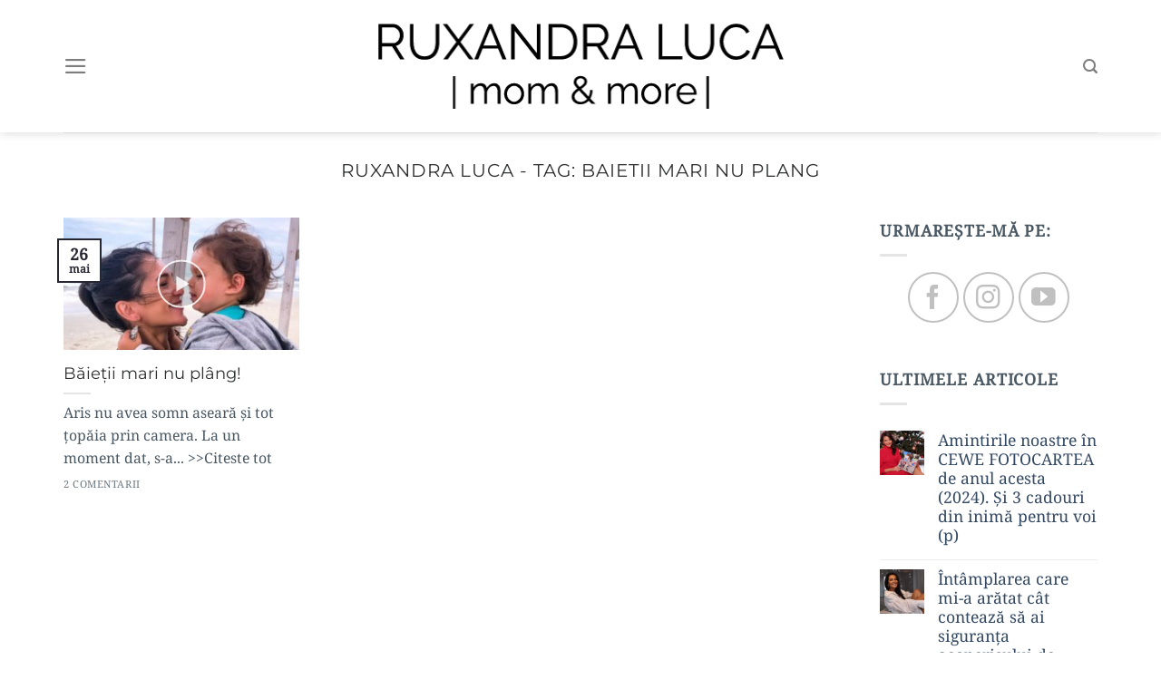

--- FILE ---
content_type: text/html; charset=UTF-8
request_url: https://www.ruxandraluca.ro/t/baietii-mari-nu-plang/
body_size: 16049
content:
<!DOCTYPE html>
<html lang="ro-RO" class="loading-site no-js">
<head>
	<meta charset="UTF-8" />
	<link rel="profile" href="http://gmpg.org/xfn/11" />
	<link rel="pingback" href="https://www.ruxandraluca.ro/xmlrpc.php" />

	<script>(function(html){html.className = html.className.replace(/\bno-js\b/,'js')})(document.documentElement);</script>
<meta name='robots' content='index, follow, max-image-preview:large, max-snippet:-1, max-video-preview:-1' />
	<style>img:is([sizes="auto" i], [sizes^="auto," i]) { contain-intrinsic-size: 3000px 1500px }</style>
	<meta name="viewport" content="width=device-width, initial-scale=1" />
<!-- Google Tag Manager by PYS -->
    <script data-cfasync="false" data-pagespeed-no-defer>
	    window.dataLayerPYS = window.dataLayerPYS || [];
	</script>
<!-- End Google Tag Manager by PYS -->
	<!-- This site is optimized with the Yoast SEO plugin v26.8 - https://yoast.com/product/yoast-seo-wordpress/ -->
	<title>baietii mari nu plang Arhive pentru - Ruxandra Luca</title>
	<meta name="description" content="baietii mari nu plang Ruxandra Luca" />
	<link rel="canonical" href="https://www.ruxandraluca.ro/t/baietii-mari-nu-plang/" />
	<meta property="og:locale" content="ro_RO" />
	<meta property="og:type" content="article" />
	<meta property="og:title" content="baietii mari nu plang Arhive pentru - Ruxandra Luca" />
	<meta property="og:description" content="baietii mari nu plang Ruxandra Luca" />
	<meta property="og:url" content="https://www.ruxandraluca.ro/t/baietii-mari-nu-plang/" />
	<meta property="og:site_name" content="Ruxandra Luca" />
	<meta property="og:image" content="https://www.ruxandraluca.ro/wp-content/uploads/2018/03/ruxandra-luca-mom-and-more-logo.png" />
	<meta property="og:image:width" content="450" />
	<meta property="og:image:height" content="85" />
	<meta property="og:image:type" content="image/png" />
	<meta name="twitter:card" content="summary_large_image" />
	<script type="application/ld+json" class="yoast-schema-graph">{"@context":"https://schema.org","@graph":[{"@type":"CollectionPage","@id":"https://www.ruxandraluca.ro/t/baietii-mari-nu-plang/","url":"https://www.ruxandraluca.ro/t/baietii-mari-nu-plang/","name":"baietii mari nu plang Arhive pentru - Ruxandra Luca","isPartOf":{"@id":"https://www.ruxandraluca.ro/#website"},"primaryImageOfPage":{"@id":"https://www.ruxandraluca.ro/t/baietii-mari-nu-plang/#primaryimage"},"image":{"@id":"https://www.ruxandraluca.ro/t/baietii-mari-nu-plang/#primaryimage"},"thumbnailUrl":"https://www.ruxandraluca.ro/wp-content/uploads/2019/05/61446269_2288419004580921_2861908173009190912_n.jpg","description":"baietii mari nu plang Ruxandra Luca","breadcrumb":{"@id":"https://www.ruxandraluca.ro/t/baietii-mari-nu-plang/#breadcrumb"},"inLanguage":"ro-RO"},{"@type":"ImageObject","inLanguage":"ro-RO","@id":"https://www.ruxandraluca.ro/t/baietii-mari-nu-plang/#primaryimage","url":"https://www.ruxandraluca.ro/wp-content/uploads/2019/05/61446269_2288419004580921_2861908173009190912_n.jpg","contentUrl":"https://www.ruxandraluca.ro/wp-content/uploads/2019/05/61446269_2288419004580921_2861908173009190912_n.jpg","width":960,"height":734,"caption":"Baietii mari nu plang"},{"@type":"BreadcrumbList","@id":"https://www.ruxandraluca.ro/t/baietii-mari-nu-plang/#breadcrumb","itemListElement":[{"@type":"ListItem","position":1,"name":"Ruxandra Luca","item":"https://www.ruxandraluca.ro/"},{"@type":"ListItem","position":2,"name":"baietii mari nu plang"}]},{"@type":"WebSite","@id":"https://www.ruxandraluca.ro/#website","url":"https://www.ruxandraluca.ro/","name":"Ruxandra Luca","description":"Mom &amp; More","publisher":{"@id":"https://www.ruxandraluca.ro/#/schema/person/fa541fccae78f3a12ae76571c8654515"},"potentialAction":[{"@type":"SearchAction","target":{"@type":"EntryPoint","urlTemplate":"https://www.ruxandraluca.ro/?s={search_term_string}"},"query-input":{"@type":"PropertyValueSpecification","valueRequired":true,"valueName":"search_term_string"}}],"inLanguage":"ro-RO"},{"@type":["Person","Organization"],"@id":"https://www.ruxandraluca.ro/#/schema/person/fa541fccae78f3a12ae76571c8654515","name":"Ruxandra Luca","image":{"@type":"ImageObject","inLanguage":"ro-RO","@id":"https://www.ruxandraluca.ro/#/schema/person/image/","url":"https://www.ruxandraluca.ro/wp-content/uploads/2018/03/ruxandra-luca-mom-and-more-logo.png","contentUrl":"https://www.ruxandraluca.ro/wp-content/uploads/2018/03/ruxandra-luca-mom-and-more-logo.png","width":450,"height":85,"caption":"Ruxandra Luca"},"logo":{"@id":"https://www.ruxandraluca.ro/#/schema/person/image/"},"description":"Acum scriu si rad singura, ca deja am copiii marisori si am mai scapat de toate. Dar cand te lovesti de ele si esti oricum cu nervii la pamant de oboseala fireasca proaspetilor parinti, numai de ras nu-ti arde.","sameAs":["http://www.ruxandraluca.ro","https://www.facebook.com/ruxandra.g.luca","https://www.instagram.com/ruxandra_luca/"]}]}</script>
	<!-- / Yoast SEO plugin. -->


<script type='application/javascript'  id='pys-version-script'>console.log('PixelYourSite Free version 11.1.5.2');</script>
<link rel='prefetch' href='https://www.ruxandraluca.ro/wp-content/themes/ruxandra/assets/js/flatsome.js?ver=8e60d746741250b4dd4e' />
<link rel='prefetch' href='https://www.ruxandraluca.ro/wp-content/themes/ruxandra/assets/js/chunk.slider.js?ver=3.19.6' />
<link rel='prefetch' href='https://www.ruxandraluca.ro/wp-content/themes/ruxandra/assets/js/chunk.popups.js?ver=3.19.6' />
<link rel='prefetch' href='https://www.ruxandraluca.ro/wp-content/themes/ruxandra/assets/js/chunk.tooltips.js?ver=3.19.6' />
<link rel="alternate" type="application/rss+xml" title="Ruxandra Luca &raquo; Flux" href="https://www.ruxandraluca.ro/feed/" />
<link rel="alternate" type="application/rss+xml" title="Ruxandra Luca &raquo; Flux comentarii" href="https://www.ruxandraluca.ro/comments/feed/" />
<link rel="alternate" type="application/rss+xml" title="Ruxandra Luca &raquo; Flux etichetă baietii mari nu plang" href="https://www.ruxandraluca.ro/t/baietii-mari-nu-plang/feed/" />
<link rel='stylesheet' id='contact-form-7-css' href='https://www.ruxandraluca.ro/wp-content/plugins/contact-form-7/includes/css/styles.css?ver=6.1.4' type='text/css' media='all' />
<link rel='stylesheet' id='flatsome-main-css' href='https://www.ruxandraluca.ro/wp-content/themes/ruxandra/assets/css/flatsome.css?ver=3.19.6' type='text/css' media='all' />
<style id='flatsome-main-inline-css' type='text/css'>
@font-face {
				font-family: "fl-icons";
				font-display: block;
				src: url(https://www.ruxandraluca.ro/wp-content/themes/ruxandra/assets/css/icons/fl-icons.eot?v=3.19.6);
				src:
					url(https://www.ruxandraluca.ro/wp-content/themes/ruxandra/assets/css/icons/fl-icons.eot#iefix?v=3.19.6) format("embedded-opentype"),
					url(https://www.ruxandraluca.ro/wp-content/themes/ruxandra/assets/css/icons/fl-icons.woff2?v=3.19.6) format("woff2"),
					url(https://www.ruxandraluca.ro/wp-content/themes/ruxandra/assets/css/icons/fl-icons.ttf?v=3.19.6) format("truetype"),
					url(https://www.ruxandraluca.ro/wp-content/themes/ruxandra/assets/css/icons/fl-icons.woff?v=3.19.6) format("woff"),
					url(https://www.ruxandraluca.ro/wp-content/themes/ruxandra/assets/css/icons/fl-icons.svg?v=3.19.6#fl-icons) format("svg");
			}
</style>
<link rel='stylesheet' id='flatsome-style-css' href='https://www.ruxandraluca.ro/wp-content/themes/ruxandra-child/style.css?ver=3.0' type='text/css' media='all' />
<script type="text/javascript" id="jquery-core-js-extra">
/* <![CDATA[ */
var pysFacebookRest = {"restApiUrl":"https:\/\/www.ruxandraluca.ro\/wp-json\/pys-facebook\/v1\/event","debug":""};
/* ]]> */
</script>
<script type="text/javascript" src="https://www.ruxandraluca.ro/wp-includes/js/jquery/jquery.min.js?ver=3.7.1" id="jquery-core-js"></script>
<script type="text/javascript" src="https://www.ruxandraluca.ro/wp-content/plugins/pixelyoursite/dist/scripts/jquery.bind-first-0.2.3.min.js?ver=0.2.3" id="jquery-bind-first-js"></script>
<script type="text/javascript" src="https://www.ruxandraluca.ro/wp-content/plugins/pixelyoursite/dist/scripts/js.cookie-2.1.3.min.js?ver=2.1.3" id="js-cookie-pys-js"></script>
<script type="text/javascript" src="https://www.ruxandraluca.ro/wp-content/plugins/pixelyoursite/dist/scripts/tld.min.js?ver=2.3.1" id="js-tld-js"></script>
<script type="text/javascript" id="pys-js-extra">
/* <![CDATA[ */
var pysOptions = {"staticEvents":{"facebook":{"init_event":[{"delay":0,"type":"static","ajaxFire":false,"name":"PageView","pixelIds":["667721648115160"],"eventID":"09d59595-a33f-4c79-8107-76880f5d606f","params":{"page_title":"baietii mari nu plang","post_type":"tag","post_id":2031,"plugin":"PixelYourSite","user_role":"guest","event_url":"www.ruxandraluca.ro\/t\/baietii-mari-nu-plang\/"},"e_id":"init_event","ids":[],"hasTimeWindow":false,"timeWindow":0,"woo_order":"","edd_order":""}]}},"dynamicEvents":{"automatic_event_form":{"facebook":{"delay":0,"type":"dyn","name":"Form","pixelIds":["667721648115160"],"eventID":"4fe6bdfc-ea68-494c-8506-be2148c958b3","params":{"page_title":"baietii mari nu plang","post_type":"tag","post_id":2031,"plugin":"PixelYourSite","user_role":"guest","event_url":"www.ruxandraluca.ro\/t\/baietii-mari-nu-plang\/"},"e_id":"automatic_event_form","ids":[],"hasTimeWindow":false,"timeWindow":0,"woo_order":"","edd_order":""},"ga":{"delay":0,"type":"dyn","name":"Form","trackingIds":["G-3KSJ6QSPTP"],"eventID":"4fe6bdfc-ea68-494c-8506-be2148c958b3","params":{"page_title":"baietii mari nu plang","post_type":"tag","post_id":2031,"plugin":"PixelYourSite","user_role":"guest","event_url":"www.ruxandraluca.ro\/t\/baietii-mari-nu-plang\/"},"e_id":"automatic_event_form","ids":[],"hasTimeWindow":false,"timeWindow":0,"pixelIds":[],"woo_order":"","edd_order":""}},"automatic_event_download":{"facebook":{"delay":0,"type":"dyn","name":"Download","extensions":["","doc","exe","js","pdf","ppt","tgz","zip","xls"],"pixelIds":["667721648115160"],"eventID":"299515f1-c6f7-46cf-8b25-e3d3d6c1e5fc","params":{"page_title":"baietii mari nu plang","post_type":"tag","post_id":2031,"plugin":"PixelYourSite","user_role":"guest","event_url":"www.ruxandraluca.ro\/t\/baietii-mari-nu-plang\/"},"e_id":"automatic_event_download","ids":[],"hasTimeWindow":false,"timeWindow":0,"woo_order":"","edd_order":""},"ga":{"delay":0,"type":"dyn","name":"Download","extensions":["","doc","exe","js","pdf","ppt","tgz","zip","xls"],"trackingIds":["G-3KSJ6QSPTP"],"eventID":"299515f1-c6f7-46cf-8b25-e3d3d6c1e5fc","params":{"page_title":"baietii mari nu plang","post_type":"tag","post_id":2031,"plugin":"PixelYourSite","user_role":"guest","event_url":"www.ruxandraluca.ro\/t\/baietii-mari-nu-plang\/"},"e_id":"automatic_event_download","ids":[],"hasTimeWindow":false,"timeWindow":0,"pixelIds":[],"woo_order":"","edd_order":""}},"automatic_event_comment":{"facebook":{"delay":0,"type":"dyn","name":"Comment","pixelIds":["667721648115160"],"eventID":"08e758b4-8b06-4798-9765-60660afaf902","params":{"page_title":"baietii mari nu plang","post_type":"tag","post_id":2031,"plugin":"PixelYourSite","user_role":"guest","event_url":"www.ruxandraluca.ro\/t\/baietii-mari-nu-plang\/"},"e_id":"automatic_event_comment","ids":[],"hasTimeWindow":false,"timeWindow":0,"woo_order":"","edd_order":""},"ga":{"delay":0,"type":"dyn","name":"Comment","trackingIds":["G-3KSJ6QSPTP"],"eventID":"08e758b4-8b06-4798-9765-60660afaf902","params":{"page_title":"baietii mari nu plang","post_type":"tag","post_id":2031,"plugin":"PixelYourSite","user_role":"guest","event_url":"www.ruxandraluca.ro\/t\/baietii-mari-nu-plang\/"},"e_id":"automatic_event_comment","ids":[],"hasTimeWindow":false,"timeWindow":0,"pixelIds":[],"woo_order":"","edd_order":""}},"automatic_event_scroll":{"facebook":{"delay":0,"type":"dyn","name":"PageScroll","scroll_percent":30,"pixelIds":["667721648115160"],"eventID":"8051ed70-0488-406b-870f-2b54ca725bb5","params":{"page_title":"baietii mari nu plang","post_type":"tag","post_id":2031,"plugin":"PixelYourSite","user_role":"guest","event_url":"www.ruxandraluca.ro\/t\/baietii-mari-nu-plang\/"},"e_id":"automatic_event_scroll","ids":[],"hasTimeWindow":false,"timeWindow":0,"woo_order":"","edd_order":""},"ga":{"delay":0,"type":"dyn","name":"PageScroll","scroll_percent":30,"trackingIds":["G-3KSJ6QSPTP"],"eventID":"8051ed70-0488-406b-870f-2b54ca725bb5","params":{"page_title":"baietii mari nu plang","post_type":"tag","post_id":2031,"plugin":"PixelYourSite","user_role":"guest","event_url":"www.ruxandraluca.ro\/t\/baietii-mari-nu-plang\/"},"e_id":"automatic_event_scroll","ids":[],"hasTimeWindow":false,"timeWindow":0,"pixelIds":[],"woo_order":"","edd_order":""}},"automatic_event_time_on_page":{"facebook":{"delay":0,"type":"dyn","name":"TimeOnPage","time_on_page":30,"pixelIds":["667721648115160"],"eventID":"09da8750-f752-4273-8a0a-c78d795cbeb7","params":{"page_title":"baietii mari nu plang","post_type":"tag","post_id":2031,"plugin":"PixelYourSite","user_role":"guest","event_url":"www.ruxandraluca.ro\/t\/baietii-mari-nu-plang\/"},"e_id":"automatic_event_time_on_page","ids":[],"hasTimeWindow":false,"timeWindow":0,"woo_order":"","edd_order":""},"ga":{"delay":0,"type":"dyn","name":"TimeOnPage","time_on_page":30,"trackingIds":["G-3KSJ6QSPTP"],"eventID":"09da8750-f752-4273-8a0a-c78d795cbeb7","params":{"page_title":"baietii mari nu plang","post_type":"tag","post_id":2031,"plugin":"PixelYourSite","user_role":"guest","event_url":"www.ruxandraluca.ro\/t\/baietii-mari-nu-plang\/"},"e_id":"automatic_event_time_on_page","ids":[],"hasTimeWindow":false,"timeWindow":0,"pixelIds":[],"woo_order":"","edd_order":""}}},"triggerEvents":[],"triggerEventTypes":[],"facebook":{"pixelIds":["667721648115160"],"advancedMatching":[],"advancedMatchingEnabled":true,"removeMetadata":false,"wooVariableAsSimple":false,"serverApiEnabled":true,"wooCRSendFromServer":false,"send_external_id":null,"enabled_medical":false,"do_not_track_medical_param":["event_url","post_title","page_title","landing_page","content_name","categories","category_name","tags"],"meta_ldu":false},"ga":{"trackingIds":["G-3KSJ6QSPTP"],"commentEventEnabled":true,"downloadEnabled":true,"formEventEnabled":true,"crossDomainEnabled":false,"crossDomainAcceptIncoming":false,"crossDomainDomains":[],"isDebugEnabled":[],"serverContainerUrls":{"G-3KSJ6QSPTP":{"enable_server_container":"","server_container_url":"","transport_url":""}},"additionalConfig":{"G-3KSJ6QSPTP":{"first_party_collection":true}},"disableAdvertisingFeatures":false,"disableAdvertisingPersonalization":false,"wooVariableAsSimple":true,"custom_page_view_event":false},"debug":"","siteUrl":"https:\/\/www.ruxandraluca.ro","ajaxUrl":"https:\/\/www.ruxandraluca.ro\/wp-admin\/admin-ajax.php","ajax_event":"e62b51f46c","enable_remove_download_url_param":"1","cookie_duration":"7","last_visit_duration":"60","enable_success_send_form":"","ajaxForServerEvent":"1","ajaxForServerStaticEvent":"1","useSendBeacon":"1","send_external_id":"1","external_id_expire":"180","track_cookie_for_subdomains":"1","google_consent_mode":"1","gdpr":{"ajax_enabled":false,"all_disabled_by_api":false,"facebook_disabled_by_api":false,"analytics_disabled_by_api":false,"google_ads_disabled_by_api":false,"pinterest_disabled_by_api":false,"bing_disabled_by_api":false,"reddit_disabled_by_api":false,"externalID_disabled_by_api":false,"facebook_prior_consent_enabled":true,"analytics_prior_consent_enabled":true,"google_ads_prior_consent_enabled":null,"pinterest_prior_consent_enabled":true,"bing_prior_consent_enabled":true,"cookiebot_integration_enabled":false,"cookiebot_facebook_consent_category":"marketing","cookiebot_analytics_consent_category":"statistics","cookiebot_tiktok_consent_category":"marketing","cookiebot_google_ads_consent_category":"marketing","cookiebot_pinterest_consent_category":"marketing","cookiebot_bing_consent_category":"marketing","consent_magic_integration_enabled":false,"real_cookie_banner_integration_enabled":false,"cookie_notice_integration_enabled":false,"cookie_law_info_integration_enabled":false,"analytics_storage":{"enabled":true,"value":"granted","filter":false},"ad_storage":{"enabled":true,"value":"granted","filter":false},"ad_user_data":{"enabled":true,"value":"granted","filter":false},"ad_personalization":{"enabled":true,"value":"granted","filter":false}},"cookie":{"disabled_all_cookie":false,"disabled_start_session_cookie":false,"disabled_advanced_form_data_cookie":false,"disabled_landing_page_cookie":false,"disabled_first_visit_cookie":false,"disabled_trafficsource_cookie":false,"disabled_utmTerms_cookie":false,"disabled_utmId_cookie":false},"tracking_analytics":{"TrafficSource":"direct","TrafficLanding":"undefined","TrafficUtms":[],"TrafficUtmsId":[]},"GATags":{"ga_datalayer_type":"default","ga_datalayer_name":"dataLayerPYS"},"woo":{"enabled":false},"edd":{"enabled":false},"cache_bypass":"1769091747"};
/* ]]> */
</script>
<script type="text/javascript" src="https://www.ruxandraluca.ro/wp-content/plugins/pixelyoursite/dist/scripts/public.js?ver=11.1.5.2" id="pys-js"></script>
<link rel="https://api.w.org/" href="https://www.ruxandraluca.ro/wp-json/" /><link rel="alternate" title="JSON" type="application/json" href="https://www.ruxandraluca.ro/wp-json/wp/v2/tags/2031" /><link rel="EditURI" type="application/rsd+xml" title="RSD" href="https://www.ruxandraluca.ro/xmlrpc.php?rsd" />

<meta name="facebook-domain-verification" content="8g8duzpm4301odpgktx8y9699jmeoi" />      <meta name="onesignal" content="wordpress-plugin"/>
            <script>

      window.OneSignalDeferred = window.OneSignalDeferred || [];

      OneSignalDeferred.push(function(OneSignal) {
        var oneSignal_options = {};
        window._oneSignalInitOptions = oneSignal_options;

        oneSignal_options['serviceWorkerParam'] = { scope: '/' };
oneSignal_options['serviceWorkerPath'] = 'OneSignalSDKWorker.js.php';

        OneSignal.Notifications.setDefaultUrl("https://www.ruxandraluca.ro");

        oneSignal_options['wordpress'] = true;
oneSignal_options['appId'] = '4533f5d4-549c-4421-a004-afe0eaaeb08c';
oneSignal_options['allowLocalhostAsSecureOrigin'] = true;
oneSignal_options['welcomeNotification'] = { };
oneSignal_options['welcomeNotification']['title'] = "Primeste notificari de fiecare data cand public ceva pe blog.";
oneSignal_options['welcomeNotification']['message'] = "Notificarile au fost activate. Multumesc";
oneSignal_options['welcomeNotification']['url'] = "https://www.ruxandraluca.ro/";
oneSignal_options['path'] = "https://www.ruxandraluca.ro/wp-content/plugins/onesignal-free-web-push-notifications/sdk_files/";
oneSignal_options['promptOptions'] = { };
oneSignal_options['promptOptions']['actionMessage'] = "Primeste notificari de fiecare data cand public ceva pe blog";
oneSignal_options['promptOptions']['exampleNotificationTitleDesktop'] = "Ruxandra Luca - Mom & More";
oneSignal_options['promptOptions']['exampleNotificationMessageDesktop'] = "Vei primi notificari de fiecare data cand public ceva pe blog.";
oneSignal_options['promptOptions']['exampleNotificationTitleMobile'] = "Ruxandra Luca - Mom & More";
oneSignal_options['promptOptions']['exampleNotificationMessageMobile'] = "Vei primi notificari de fiecare data cand public ceva pe blog.";
oneSignal_options['promptOptions']['exampleNotificationCaption'] = "Poti bloca notificarile oricand";
oneSignal_options['promptOptions']['acceptButtonText'] = "DE ACORD";
oneSignal_options['promptOptions']['cancelButtonText'] = "MAI TARZIU";
oneSignal_options['promptOptions']['siteName'] = "https://www.ruxandraluca.ro";
oneSignal_options['promptOptions']['autoAcceptTitle'] = "De acord";
oneSignal_options['notifyButton'] = { };
oneSignal_options['notifyButton']['enable'] = true;
oneSignal_options['notifyButton']['position'] = 'bottom-left';
oneSignal_options['notifyButton']['theme'] = 'default';
oneSignal_options['notifyButton']['size'] = 'small';
oneSignal_options['notifyButton']['displayPredicate'] = function() {
              return !OneSignal.User.PushSubscription.optedIn;
            };
oneSignal_options['notifyButton']['showCredit'] = true;
oneSignal_options['notifyButton']['text'] = {};
oneSignal_options['notifyButton']['text']['tip.state.unsubscribed'] = 'Aboneaza-te la notificari!';
oneSignal_options['notifyButton']['text']['tip.state.subscribed'] = 'In regula, vei primi notificari pentru articolele noi.';
oneSignal_options['notifyButton']['text']['tip.state.blocked'] = 'Ai blocat notificarile';
oneSignal_options['notifyButton']['text']['message.action.subscribed'] = 'Multumesc!';
oneSignal_options['notifyButton']['text']['message.action.resubscribed'] = 'In regula, vei primi notificari pentru articolele noi.';
oneSignal_options['notifyButton']['text']['message.action.unsubscribed'] = 'Notificarile au fost dezactivate';
oneSignal_options['notifyButton']['text']['dialog.main.title'] = 'Primeste notificari de fiecare data cand public ceva pe blog';
oneSignal_options['notifyButton']['text']['dialog.main.button.subscribe'] = 'Aboneaza-te la notificari!';
oneSignal_options['notifyButton']['text']['dialog.main.button.unsubscribe'] = 'Dezactiveaza notificarile';
oneSignal_options['notifyButton']['text']['dialog.blocked.title'] = 'Reactiveaza notificarile';
oneSignal_options['notifyButton']['text']['dialog.blocked.message'] = 'Urmeaza instructiunile:';
              OneSignal.init(window._oneSignalInitOptions);
              OneSignal.Slidedown.promptPush()      });

      function documentInitOneSignal() {
        var oneSignal_elements = document.getElementsByClassName("OneSignal-prompt");

        var oneSignalLinkClickHandler = function(event) { OneSignal.Notifications.requestPermission(); event.preventDefault(); };        for(var i = 0; i < oneSignal_elements.length; i++)
          oneSignal_elements[i].addEventListener('click', oneSignalLinkClickHandler, false);
      }

      if (document.readyState === 'complete') {
           documentInitOneSignal();
      }
      else {
           window.addEventListener("load", function(event){
               documentInitOneSignal();
          });
      }
    </script>
<link rel="icon" href="https://www.ruxandraluca.ro/wp-content/uploads/2017/08/cropped-favicon-ruxandra-luca-100x100.png" sizes="32x32" />
<link rel="icon" href="https://www.ruxandraluca.ro/wp-content/uploads/2017/08/cropped-favicon-ruxandra-luca-300x300.png" sizes="192x192" />
<link rel="apple-touch-icon" href="https://www.ruxandraluca.ro/wp-content/uploads/2017/08/cropped-favicon-ruxandra-luca-300x300.png" />
<meta name="msapplication-TileImage" content="https://www.ruxandraluca.ro/wp-content/uploads/2017/08/cropped-favicon-ruxandra-luca-300x300.png" />
<style id="custom-css" type="text/css">:root {--primary-color: #272733;--fs-color-primary: #272733;--fs-color-secondary: #d26e4b;--fs-color-success: #7a9c59;--fs-color-alert: #820ab2;--fs-experimental-link-color: #334862;--fs-experimental-link-color-hover: #111;}.tooltipster-base {--tooltip-color: #fff;--tooltip-bg-color: #000;}.off-canvas-right .mfp-content, .off-canvas-left .mfp-content {--drawer-width: 300px;}.container-width, .full-width .ubermenu-nav, .container, .row{max-width: 1170px}.row.row-collapse{max-width: 1140px}.row.row-small{max-width: 1162.5px}.row.row-large{max-width: 1200px}.header-main{height: 146px}#logo img{max-height: 146px}#logo{width:460px;}#logo img{padding:5px 0;}.header-bottom{min-height: 10px}.header-top{min-height: 20px}.transparent .header-main{height: 30px}.transparent #logo img{max-height: 30px}.has-transparent + .page-title:first-of-type,.has-transparent + #main > .page-title,.has-transparent + #main > div > .page-title,.has-transparent + #main .page-header-wrapper:first-of-type .page-title{padding-top: 30px;}.header.show-on-scroll,.stuck .header-main{height:70px!important}.stuck #logo img{max-height: 70px!important}.header-bg-color {background-color: #ffffff}.header-bottom {background-color: #f1f1f1}.stuck .header-main .nav > li > a{line-height: 50px }@media (max-width: 549px) {.header-main{height: 70px}#logo img{max-height: 70px}}body{color: #495762}h1,h2,h3,h4,h5,h6,.heading-font{color: #2f3030;}body{font-size: 110%;}@media screen and (max-width: 549px){body{font-size: 100%;}}body{font-family: "Noto Serif Georgian", sans-serif;}body {font-weight: 400;font-style: normal;}.nav > li > a {font-family: Montserrat, sans-serif;}.mobile-sidebar-levels-2 .nav > li > ul > li > a {font-family: Montserrat, sans-serif;}.nav > li > a,.mobile-sidebar-levels-2 .nav > li > ul > li > a {font-weight: 300;font-style: normal;}h1,h2,h3,h4,h5,h6,.heading-font, .off-canvas-center .nav-sidebar.nav-vertical > li > a{font-family: Montserrat, sans-serif;}h1,h2,h3,h4,h5,h6,.heading-font,.banner h1,.banner h2 {font-weight: 400;font-style: normal;}.alt-font{font-family: "Dancing Script", sans-serif;}.alt-font {font-weight: 400!important;font-style: normal!important;}.footer-2{background-color: #ffffff}.absolute-footer, html{background-color: #ffffff}.nav-vertical-fly-out > li + li {border-top-width: 1px; border-top-style: solid;}/* Custom CSS */h1, h2, h3, h4, h5, h6, .heading-font, .banner h1, .banner h2 {font-size:30px;}.label-new.menu-item > a:after{content:"Nou";}.label-hot.menu-item > a:after{content:"Hot";}.label-sale.menu-item > a:after{content:"Sale";}.label-popular.menu-item > a:after{content:"Popular";}</style>		<style type="text/css" id="wp-custom-css">
			.image-cover img, .video-fit iframe, .video-fit video, img.back-image {
	object-position:0% 0%;
}		</style>
		<style id="kirki-inline-styles">/* cyrillic-ext */
@font-face {
  font-family: 'Montserrat';
  font-style: normal;
  font-weight: 300;
  font-display: swap;
  src: url(https://www.ruxandraluca.ro/wp-content/fonts/montserrat/JTUSjIg1_i6t8kCHKm459WRhyzbi.woff2) format('woff2');
  unicode-range: U+0460-052F, U+1C80-1C8A, U+20B4, U+2DE0-2DFF, U+A640-A69F, U+FE2E-FE2F;
}
/* cyrillic */
@font-face {
  font-family: 'Montserrat';
  font-style: normal;
  font-weight: 300;
  font-display: swap;
  src: url(https://www.ruxandraluca.ro/wp-content/fonts/montserrat/JTUSjIg1_i6t8kCHKm459W1hyzbi.woff2) format('woff2');
  unicode-range: U+0301, U+0400-045F, U+0490-0491, U+04B0-04B1, U+2116;
}
/* vietnamese */
@font-face {
  font-family: 'Montserrat';
  font-style: normal;
  font-weight: 300;
  font-display: swap;
  src: url(https://www.ruxandraluca.ro/wp-content/fonts/montserrat/JTUSjIg1_i6t8kCHKm459WZhyzbi.woff2) format('woff2');
  unicode-range: U+0102-0103, U+0110-0111, U+0128-0129, U+0168-0169, U+01A0-01A1, U+01AF-01B0, U+0300-0301, U+0303-0304, U+0308-0309, U+0323, U+0329, U+1EA0-1EF9, U+20AB;
}
/* latin-ext */
@font-face {
  font-family: 'Montserrat';
  font-style: normal;
  font-weight: 300;
  font-display: swap;
  src: url(https://www.ruxandraluca.ro/wp-content/fonts/montserrat/JTUSjIg1_i6t8kCHKm459Wdhyzbi.woff2) format('woff2');
  unicode-range: U+0100-02BA, U+02BD-02C5, U+02C7-02CC, U+02CE-02D7, U+02DD-02FF, U+0304, U+0308, U+0329, U+1D00-1DBF, U+1E00-1E9F, U+1EF2-1EFF, U+2020, U+20A0-20AB, U+20AD-20C0, U+2113, U+2C60-2C7F, U+A720-A7FF;
}
/* latin */
@font-face {
  font-family: 'Montserrat';
  font-style: normal;
  font-weight: 300;
  font-display: swap;
  src: url(https://www.ruxandraluca.ro/wp-content/fonts/montserrat/JTUSjIg1_i6t8kCHKm459Wlhyw.woff2) format('woff2');
  unicode-range: U+0000-00FF, U+0131, U+0152-0153, U+02BB-02BC, U+02C6, U+02DA, U+02DC, U+0304, U+0308, U+0329, U+2000-206F, U+20AC, U+2122, U+2191, U+2193, U+2212, U+2215, U+FEFF, U+FFFD;
}
/* cyrillic-ext */
@font-face {
  font-family: 'Montserrat';
  font-style: normal;
  font-weight: 400;
  font-display: swap;
  src: url(https://www.ruxandraluca.ro/wp-content/fonts/montserrat/JTUSjIg1_i6t8kCHKm459WRhyzbi.woff2) format('woff2');
  unicode-range: U+0460-052F, U+1C80-1C8A, U+20B4, U+2DE0-2DFF, U+A640-A69F, U+FE2E-FE2F;
}
/* cyrillic */
@font-face {
  font-family: 'Montserrat';
  font-style: normal;
  font-weight: 400;
  font-display: swap;
  src: url(https://www.ruxandraluca.ro/wp-content/fonts/montserrat/JTUSjIg1_i6t8kCHKm459W1hyzbi.woff2) format('woff2');
  unicode-range: U+0301, U+0400-045F, U+0490-0491, U+04B0-04B1, U+2116;
}
/* vietnamese */
@font-face {
  font-family: 'Montserrat';
  font-style: normal;
  font-weight: 400;
  font-display: swap;
  src: url(https://www.ruxandraluca.ro/wp-content/fonts/montserrat/JTUSjIg1_i6t8kCHKm459WZhyzbi.woff2) format('woff2');
  unicode-range: U+0102-0103, U+0110-0111, U+0128-0129, U+0168-0169, U+01A0-01A1, U+01AF-01B0, U+0300-0301, U+0303-0304, U+0308-0309, U+0323, U+0329, U+1EA0-1EF9, U+20AB;
}
/* latin-ext */
@font-face {
  font-family: 'Montserrat';
  font-style: normal;
  font-weight: 400;
  font-display: swap;
  src: url(https://www.ruxandraluca.ro/wp-content/fonts/montserrat/JTUSjIg1_i6t8kCHKm459Wdhyzbi.woff2) format('woff2');
  unicode-range: U+0100-02BA, U+02BD-02C5, U+02C7-02CC, U+02CE-02D7, U+02DD-02FF, U+0304, U+0308, U+0329, U+1D00-1DBF, U+1E00-1E9F, U+1EF2-1EFF, U+2020, U+20A0-20AB, U+20AD-20C0, U+2113, U+2C60-2C7F, U+A720-A7FF;
}
/* latin */
@font-face {
  font-family: 'Montserrat';
  font-style: normal;
  font-weight: 400;
  font-display: swap;
  src: url(https://www.ruxandraluca.ro/wp-content/fonts/montserrat/JTUSjIg1_i6t8kCHKm459Wlhyw.woff2) format('woff2');
  unicode-range: U+0000-00FF, U+0131, U+0152-0153, U+02BB-02BC, U+02C6, U+02DA, U+02DC, U+0304, U+0308, U+0329, U+2000-206F, U+20AC, U+2122, U+2191, U+2193, U+2212, U+2215, U+FEFF, U+FFFD;
}/* georgian */
@font-face {
  font-family: 'Noto Serif Georgian';
  font-style: normal;
  font-weight: 400;
  font-stretch: 100%;
  font-display: swap;
  src: url(https://www.ruxandraluca.ro/wp-content/fonts/noto-serif-georgian/VEMXRpd8s4nv8hG_qOzL7HOAw4nt0Sl_XxyaEduNMvi7T6Y4etRnmGhyLop-R3aSTvovbz7xyFg.woff2) format('woff2');
  unicode-range: U+0589, U+10A0-10FF, U+1C90-1CBA, U+1CBD-1CBF, U+205A, U+2D00-2D2F, U+2E31;
}
/* latin-ext */
@font-face {
  font-family: 'Noto Serif Georgian';
  font-style: normal;
  font-weight: 400;
  font-stretch: 100%;
  font-display: swap;
  src: url(https://www.ruxandraluca.ro/wp-content/fonts/noto-serif-georgian/VEMXRpd8s4nv8hG_qOzL7HOAw4nt0Sl_XxyaEduNMvi7T6Y4etRnmGhyLop-R3aSTvovfj7xyFg.woff2) format('woff2');
  unicode-range: U+0100-02BA, U+02BD-02C5, U+02C7-02CC, U+02CE-02D7, U+02DD-02FF, U+0304, U+0308, U+0329, U+1D00-1DBF, U+1E00-1E9F, U+1EF2-1EFF, U+2020, U+20A0-20AB, U+20AD-20C0, U+2113, U+2C60-2C7F, U+A720-A7FF;
}
/* latin */
@font-face {
  font-family: 'Noto Serif Georgian';
  font-style: normal;
  font-weight: 400;
  font-stretch: 100%;
  font-display: swap;
  src: url(https://www.ruxandraluca.ro/wp-content/fonts/noto-serif-georgian/VEMXRpd8s4nv8hG_qOzL7HOAw4nt0Sl_XxyaEduNMvi7T6Y4etRnmGhyLop-R3aSTvovcD7x.woff2) format('woff2');
  unicode-range: U+0000-00FF, U+0131, U+0152-0153, U+02BB-02BC, U+02C6, U+02DA, U+02DC, U+0304, U+0308, U+0329, U+2000-206F, U+20AC, U+2122, U+2191, U+2193, U+2212, U+2215, U+FEFF, U+FFFD;
}/* vietnamese */
@font-face {
  font-family: 'Dancing Script';
  font-style: normal;
  font-weight: 400;
  font-display: swap;
  src: url(https://www.ruxandraluca.ro/wp-content/fonts/dancing-script/If2cXTr6YS-zF4S-kcSWSVi_sxjsohD9F50Ruu7BMSo3Rep8ltA.woff2) format('woff2');
  unicode-range: U+0102-0103, U+0110-0111, U+0128-0129, U+0168-0169, U+01A0-01A1, U+01AF-01B0, U+0300-0301, U+0303-0304, U+0308-0309, U+0323, U+0329, U+1EA0-1EF9, U+20AB;
}
/* latin-ext */
@font-face {
  font-family: 'Dancing Script';
  font-style: normal;
  font-weight: 400;
  font-display: swap;
  src: url(https://www.ruxandraluca.ro/wp-content/fonts/dancing-script/If2cXTr6YS-zF4S-kcSWSVi_sxjsohD9F50Ruu7BMSo3ROp8ltA.woff2) format('woff2');
  unicode-range: U+0100-02BA, U+02BD-02C5, U+02C7-02CC, U+02CE-02D7, U+02DD-02FF, U+0304, U+0308, U+0329, U+1D00-1DBF, U+1E00-1E9F, U+1EF2-1EFF, U+2020, U+20A0-20AB, U+20AD-20C0, U+2113, U+2C60-2C7F, U+A720-A7FF;
}
/* latin */
@font-face {
  font-family: 'Dancing Script';
  font-style: normal;
  font-weight: 400;
  font-display: swap;
  src: url(https://www.ruxandraluca.ro/wp-content/fonts/dancing-script/If2cXTr6YS-zF4S-kcSWSVi_sxjsohD9F50Ruu7BMSo3Sup8.woff2) format('woff2');
  unicode-range: U+0000-00FF, U+0131, U+0152-0153, U+02BB-02BC, U+02C6, U+02DA, U+02DC, U+0304, U+0308, U+0329, U+2000-206F, U+20AC, U+2122, U+2191, U+2193, U+2212, U+2215, U+FEFF, U+FFFD;
}</style></head>

<body class="archive tag tag-baietii-mari-nu-plang tag-2031 header-shadow lightbox nav-dropdown-has-arrow nav-dropdown-has-shadow nav-dropdown-has-border parallax-mobile">


<a class="skip-link screen-reader-text" href="#main">Skip to content</a>

<div id="wrapper">

	
	<header id="header" class="header has-sticky sticky-jump">
		<div class="header-wrapper">
			<div id="masthead" class="header-main show-logo-center">
      <div class="header-inner flex-row container logo-center medium-logo-center" role="navigation">

          <!-- Logo -->
          <div id="logo" class="flex-col logo">
            
<!-- Header logo -->
<a href="https://www.ruxandraluca.ro/" title="Ruxandra Luca - Mom &amp; More" rel="home">
		<img width="463" height="106" src="https://www.ruxandraluca.ro/wp-content/uploads/2022/11/ruxandra-luca-logo-s.png" class="header_logo header-logo" alt="Ruxandra Luca"/><img  width="463" height="106" src="https://www.ruxandraluca.ro/wp-content/uploads/2022/11/ruxandra-luca-logo-s.png" class="header-logo-dark" alt="Ruxandra Luca"/></a>
          </div>

          <!-- Mobile Left Elements -->
          <div class="flex-col show-for-medium flex-left">
            <ul class="mobile-nav nav nav-left ">
              <li class="nav-icon has-icon">
  		<a href="#" data-open="#main-menu" data-pos="left" data-bg="main-menu-overlay" data-color="" class="is-small" aria-label="Menu" aria-controls="main-menu" aria-expanded="false">

		  <i class="icon-menu" ></i>
		  		</a>
	</li>
            </ul>
          </div>

          <!-- Left Elements -->
          <div class="flex-col hide-for-medium flex-left
            ">
            <ul class="header-nav header-nav-main nav nav-left  nav-uppercase" >
              <li class="nav-icon has-icon">
  		<a href="#" data-open="#main-menu" data-pos="left" data-bg="main-menu-overlay" data-color="" class="is-small" aria-label="Menu" aria-controls="main-menu" aria-expanded="false">

		  <i class="icon-menu" ></i>
		  		</a>
	</li>
            </ul>
          </div>

          <!-- Right Elements -->
          <div class="flex-col hide-for-medium flex-right">
            <ul class="header-nav header-nav-main nav nav-right  nav-uppercase">
              <li class="header-search header-search-lightbox has-icon">
			<a href="#search-lightbox" aria-label="Search" data-open="#search-lightbox" data-focus="input.search-field"
		class="is-small">
		<i class="icon-search" style="font-size:16px;" ></i></a>
		
	<div id="search-lightbox" class="mfp-hide dark text-center">
		<div class="searchform-wrapper ux-search-box relative form-flat is-large"><form method="get" class="searchform" action="https://www.ruxandraluca.ro/" role="search">
		<div class="flex-row relative">
			<div class="flex-col flex-grow">
	   	   <input type="search" class="search-field mb-0" name="s" value="" id="s" placeholder="Caută aici ..." />
			</div>
			<div class="flex-col">
				<button type="submit" class="ux-search-submit submit-button secondary button icon mb-0" aria-label="Submit">
					<i class="icon-search" ></i>				</button>
			</div>
		</div>
    <div class="live-search-results text-left z-top"></div>
</form>
</div>	</div>
</li>
            </ul>
          </div>

          <!-- Mobile Right Elements -->
          <div class="flex-col show-for-medium flex-right">
            <ul class="mobile-nav nav nav-right ">
              <li class="header-search header-search-lightbox has-icon">
			<a href="#search-lightbox" aria-label="Search" data-open="#search-lightbox" data-focus="input.search-field"
		class="is-small">
		<i class="icon-search" style="font-size:16px;" ></i></a>
		
	<div id="search-lightbox" class="mfp-hide dark text-center">
		<div class="searchform-wrapper ux-search-box relative form-flat is-large"><form method="get" class="searchform" action="https://www.ruxandraluca.ro/" role="search">
		<div class="flex-row relative">
			<div class="flex-col flex-grow">
	   	   <input type="search" class="search-field mb-0" name="s" value="" id="s" placeholder="Caută aici ..." />
			</div>
			<div class="flex-col">
				<button type="submit" class="ux-search-submit submit-button secondary button icon mb-0" aria-label="Submit">
					<i class="icon-search" ></i>				</button>
			</div>
		</div>
    <div class="live-search-results text-left z-top"></div>
</form>
</div>	</div>
</li>
            </ul>
          </div>

      </div>

            <div class="container"><div class="top-divider full-width"></div></div>
      </div>

<div class="header-bg-container fill"><div class="header-bg-image fill"></div><div class="header-bg-color fill"></div></div>		</div>
	</header>

	
	<main id="main" class="">

<div id="content" class="blog-wrapper blog-archive page-wrapper">
		<header class="archive-page-header">
	<div class="row">
	<div class="large-12 text-center col">
	<h1 class="page-title is-large uppercase">
		Ruxandra Luca - Tag: <span>baietii mari nu plang</span>	</h1>
		</div>
	</div>
</header>


<div class="row row-large ">

	<div class="large-9 col">
			<div id="post-list">
		
		
  
    <div class="row large-columns-3 medium-columns- small-columns-1" >
  <div class="col post-item" >
			<div class="col-inner">
				<div class="box box-text-bottom box-blog-post has-hover">
            					<div class="box-image" >
  						<div class="image-cover" style="padding-top:56%;">
							<a href="https://www.ruxandraluca.ro/baietii-mari-plang/" class="plain" aria-label="Băieții mari nu plâng!">
								<img width="300" height="229" src="data:image/svg+xml,%3Csvg%20viewBox%3D%220%200%20300%20229%22%20xmlns%3D%22http%3A%2F%2Fwww.w3.org%2F2000%2Fsvg%22%3E%3C%2Fsvg%3E" data-src="https://www.ruxandraluca.ro/wp-content/uploads/2019/05/61446269_2288419004580921_2861908173009190912_n-300x229.jpg" class="lazy-load attachment-medium size-medium wp-post-image" alt="Baietii mari nu plang" decoding="async" srcset="" data-srcset="https://www.ruxandraluca.ro/wp-content/uploads/2019/05/61446269_2288419004580921_2861908173009190912_n-300x229.jpg 300w, https://www.ruxandraluca.ro/wp-content/uploads/2019/05/61446269_2288419004580921_2861908173009190912_n-768x587.jpg 768w, https://www.ruxandraluca.ro/wp-content/uploads/2019/05/61446269_2288419004580921_2861908173009190912_n.jpg 960w" sizes="auto, (max-width: 300px) 100vw, 300px" />							</a>
  							  							  						</div>
  						  							<div class="absolute no-click x50 y50 md-x50 md-y50 lg-x50 lg-y50">
  				            	<div class="overlay-icon">
  				                    <i class="icon-play"></i>
  				                </div>
  				            </div>
  						  					</div>
          					<div class="box-text text-left" >
					<div class="box-text-inner blog-post-inner">

					
										<h5 class="post-title is-large ">
						<a href="https://www.ruxandraluca.ro/baietii-mari-plang/" class="plain">Băieții mari nu plâng!</a>
					</h5>
										<div class="is-divider"></div>
										<p class="from_the_blog_excerpt ">
						Aris nu avea somn aseară și tot țopăia prin camera. La un moment dat, s-a... >>Citeste tot					</p>
					                                            <p class="from_the_blog_comments uppercase is-xsmall">
                            2 Comentarii                        </p>
                    
					
					
					</div>
					</div>
																<div class="badge absolute top post-date badge-outline">
							<div class="badge-inner">
								<span class="post-date-day">26</span><br>
								<span class="post-date-month is-xsmall">mai</span>
							</div>
						</div>
									</div>
			</div>
		</div></div>
			</div>
	</div>
	<div class="post-sidebar large-3 col">
		<div class="is-sticky-column" data-sticky-mode="javascript"><div class="is-sticky-column__inner">		<div id="secondary" class="widget-area " role="complementary">
		<aside id="custom_html-3" class="widget_text widget widget_custom_html"><span class="widget-title "><span>Urmarește-mă pe:</span></span><div class="is-divider small"></div><div class="textwidget custom-html-widget"><div class="social-icons follow-icons social_s full-width text-center" style="font-size:130%"><a href="https://www.facebook.com/ruxandra.g.luca" target="_blank" data-label="Facebook" class="icon button circle is-outline facebook tooltip" title="Follow on Facebook" aria-label="Follow on Facebook" rel="noopener nofollow" ><i class="icon-facebook" ></i></a><a href="https://www.instagram.com/ruxandra_luca/" target="_blank" data-label="Instagram" class="icon button circle is-outline instagram tooltip" title="Follow on Instagram" aria-label="Follow on Instagram" rel="noopener nofollow" ><i class="icon-instagram" ></i></a><a href="https://www.youtube.com/@ruxandraluca701" data-label="YouTube" target="_blank" class="icon button circle is-outline youtube tooltip" title="Follow on YouTube" aria-label="Follow on YouTube" rel="noopener nofollow" ><i class="icon-youtube" ></i></a></div></div></aside>		<aside id="flatsome_recent_posts-17" class="widget flatsome_recent_posts">		<span class="widget-title "><span>Ultimele articole</span></span><div class="is-divider small"></div>		<ul>		
		
		<li class="recent-blog-posts-li">
			<div class="flex-row recent-blog-posts align-top pt-half pb-half">
				<div class="flex-col mr-half">
					<div class="badge post-date  badge-outline">
							<div class="badge-inner bg-fill" style="background: url(https://www.ruxandraluca.ro/wp-content/uploads/2024/12/469567708_9017185931704161_6625891742272259684_n-280x280.jpg); border:0;">
                                							</div>
					</div>
				</div>
				<div class="flex-col flex-grow">
					  <a href="https://www.ruxandraluca.ro/amintirile-noastre-in-cewe-fotocartea-de-anul-acesta-2024-si-3-cadouri-din-inima-pentru-voi-p/" title="Amintirile noastre în CEWE FOTOCARTEA de anul acesta (2024). Și 3 cadouri din inimă pentru voi (p)">Amintirile noastre în CEWE FOTOCARTEA de anul acesta (2024). Și 3 cadouri din inimă pentru voi (p)</a>
				   	  <span class="post_comments op-7 block is-xsmall"><a href="https://www.ruxandraluca.ro/amintirile-noastre-in-cewe-fotocartea-de-anul-acesta-2024-si-3-cadouri-din-inima-pentru-voi-p/#respond"></a></span>
				</div>
			</div>
		</li>
		
		
		<li class="recent-blog-posts-li">
			<div class="flex-row recent-blog-posts align-top pt-half pb-half">
				<div class="flex-col mr-half">
					<div class="badge post-date  badge-outline">
							<div class="badge-inner bg-fill" style="background: url(https://www.ruxandraluca.ro/wp-content/uploads/2023/02/329757850_861629241577323_4004841470135079398_n-280x280.jpg); border:0;">
                                							</div>
					</div>
				</div>
				<div class="flex-col flex-grow">
					  <a href="https://www.ruxandraluca.ro/intamplarea-care-mi-a-aratat-cat-conteaza-sa-ai-siguranta-acoperisului-de-deasupra-capului-si-ce-poti-face-in-acest-sens-pentru-a-dormi-mai-linistit-noaptea-p/" title="Întâmplarea care mi-a arătat cât contează să ai siguranța acoperișului de deasupra capului. Și ce poți face, în acest sens, pentru a dormi mai liniștit noaptea (p)">Întâmplarea care mi-a arătat cât contează să ai siguranța acoperișului de deasupra capului. Și ce poți face, în acest sens, pentru a dormi mai liniștit noaptea (p)</a>
				   	  <span class="post_comments op-7 block is-xsmall"><a href="https://www.ruxandraluca.ro/intamplarea-care-mi-a-aratat-cat-conteaza-sa-ai-siguranta-acoperisului-de-deasupra-capului-si-ce-poti-face-in-acest-sens-pentru-a-dormi-mai-linistit-noaptea-p/#respond"></a></span>
				</div>
			</div>
		</li>
		
		
		<li class="recent-blog-posts-li">
			<div class="flex-row recent-blog-posts align-top pt-half pb-half">
				<div class="flex-col mr-half">
					<div class="badge post-date  badge-outline">
							<div class="badge-inner bg-fill" style="background: url(https://www.ruxandraluca.ro/wp-content/uploads/2022/12/318807460_5791932937562826_1634414147091290019_n-280x280.jpg); border:0;">
                                							</div>
					</div>
				</div>
				<div class="flex-col flex-grow">
					  <a href="https://www.ruxandraluca.ro/cewe-fotocartea-cu-momentele-noastre-speciale-de-anul-acesta-si-3-cadouri-din-inima-pentru-voi-p/" title="CEWE FOTOCARTEA cu momentele noastre speciale de anul acesta și 3 cadouri din inimă pentru voi (p)">CEWE FOTOCARTEA cu momentele noastre speciale de anul acesta și 3 cadouri din inimă pentru voi (p)</a>
				   	  <span class="post_comments op-7 block is-xsmall"><a href="https://www.ruxandraluca.ro/cewe-fotocartea-cu-momentele-noastre-speciale-de-anul-acesta-si-3-cadouri-din-inima-pentru-voi-p/#respond"></a></span>
				</div>
			</div>
		</li>
		
		
		<li class="recent-blog-posts-li">
			<div class="flex-row recent-blog-posts align-top pt-half pb-half">
				<div class="flex-col mr-half">
					<div class="badge post-date  badge-outline">
							<div class="badge-inner bg-fill" style="background: url(https://www.ruxandraluca.ro/wp-content/uploads/2022/12/317737394_5768568516565935_7149207448747786019_n-280x280.jpg); border:0;">
                                							</div>
					</div>
				</div>
				<div class="flex-col flex-grow">
					  <a href="https://www.ruxandraluca.ro/pandispan-cu-visine-bacau-style/" title="Pandișpan cu vișine, Bacău style (rețeta mamei)">Pandișpan cu vișine, Bacău style (rețeta mamei)</a>
				   	  <span class="post_comments op-7 block is-xsmall"><a href="https://www.ruxandraluca.ro/pandispan-cu-visine-bacau-style/#comments"><strong>3</strong> Comentarii</a></span>
				</div>
			</div>
		</li>
		
		
		<li class="recent-blog-posts-li">
			<div class="flex-row recent-blog-posts align-top pt-half pb-half">
				<div class="flex-col mr-half">
					<div class="badge post-date  badge-outline">
							<div class="badge-inner bg-fill" style="background: url(https://www.ruxandraluca.ro/wp-content/uploads/2022/11/317313895_5768241716598615_4911883245440619433_n-280x280.jpg); border:0;">
                                							</div>
					</div>
				</div>
				<div class="flex-col flex-grow">
					  <a href="https://www.ruxandraluca.ro/cadouri-foto-instant-de-la-cewe-printate-pe-loc-direct-din-telefon-un-concurs-pentru-voi-p/" title="Cadouri foto instant de la CEWE, printate pe loc, direct din telefon + un concurs pentru voi (p)">Cadouri foto instant de la CEWE, printate pe loc, direct din telefon + un concurs pentru voi (p)</a>
				   	  <span class="post_comments op-7 block is-xsmall"><a href="https://www.ruxandraluca.ro/cadouri-foto-instant-de-la-cewe-printate-pe-loc-direct-din-telefon-un-concurs-pentru-voi-p/#respond"></a></span>
				</div>
			</div>
		</li>
				</ul>		</aside><aside id="categories-14" class="widget widget_categories"><span class="widget-title "><span>Subiecte in blog</span></span><div class="is-divider small"></div>
			<ul>
					<li class="cat-item cat-item-2"><a href="https://www.ruxandraluca.ro/c/alegeri/">Alegerile mele</a> (5)
</li>
	<li class="cat-item cat-item-1737"><a href="https://www.ruxandraluca.ro/c/cele-mai-citite/">Cele mai citite articole</a> (12)
</li>
	<li class="cat-item cat-item-3"><a href="https://www.ruxandraluca.ro/c/colaborari-si-evenimente/">Colaborări</a> (213)
</li>
	<li class="cat-item cat-item-4"><a href="https://www.ruxandraluca.ro/c/diverse/">Diverse</a> (7)
</li>
	<li class="cat-item cat-item-6"><a href="https://www.ruxandraluca.ro/c/jurnal-de-sarcina/">Jurnal de sarcina</a> (37)
</li>
	<li class="cat-item cat-item-7"><a href="https://www.ruxandraluca.ro/c/lifestyle/">Lifestyle</a> (315)
</li>
	<li class="cat-item cat-item-8"><a href="https://www.ruxandraluca.ro/c/my-cooking/">My Cooking</a> (128)
</li>
	<li class="cat-item cat-item-9"><a href="https://www.ruxandraluca.ro/c/parenting/">Parenting</a> (420)
</li>
	<li class="cat-item cat-item-10"><a href="https://www.ruxandraluca.ro/c/povestile-voastre/">Povestile voastre</a> (4)
</li>
	<li class="cat-item cat-item-11"><a href="https://www.ruxandraluca.ro/c/rubrica-tv/">Rubrica TV</a> (1)
</li>
	<li class="cat-item cat-item-12"><a href="https://www.ruxandraluca.ro/c/sanatate-frumusete/">Sanatate si frumusete</a> (32)
</li>
	<li class="cat-item cat-item-2184"><a href="https://www.ruxandraluca.ro/c/sarcina-cu-bebe-3/">Sarcina cu Bebe 3</a> (17)
</li>
	<li class="cat-item cat-item-1964"><a href="https://www.ruxandraluca.ro/c/spune-da/">Spune DA</a> (9)
</li>
			</ul>

			</aside><aside id="recent-comments-5" class="widget widget_recent_comments"><span class="widget-title "><span>Comentarii recente</span></span><div class="is-divider small"></div><ul id="recentcomments"><li class="recentcomments"><span class="comment-author-link">Flo</span> la <a href="https://www.ruxandraluca.ro/negresa/#comment-10164">Cea mai buna negresa din lume. Sau macar de la mine din bucatarie</a></li><li class="recentcomments"><span class="comment-author-link">Tita Ionut</span> la <a href="https://www.ruxandraluca.ro/copiii-sunt-responsabilitatea-bunicilor-parintilor-care-facut/#comment-9425">Copiii nu sunt responsabilitatea bunicilor, ci a părinților care i-au făcut</a></li><li class="recentcomments"><span class="comment-author-link">Mary</span> la <a href="https://www.ruxandraluca.ro/sudul-frantei-super-destinatie-iarna-greu-fost-intorc-bucuresti/#comment-8723">De ce e sudul Frantei o super destinatie de iarna. Si cat de greu mi-a fost sa ma intorc in Bucuresti</a></li><li class="recentcomments"><span class="comment-author-link">Nicoleta Senciuc</span> la <a href="https://www.ruxandraluca.ro/chec-usor-si-bun-cu-banane-si-vanilie/#comment-8360">Chec usor si bun cu banane si vanilie</a></li><li class="recentcomments"><span class="comment-author-link">Daniela Niculae</span> la <a href="https://www.ruxandraluca.ro/dati-copiilor-rece-ca-nu-fac-rosu-gat/#comment-7603">Dați copiilor rece, că nu fac roșu în gât!</a></li></ul></aside></div>
		</div></div>	</div>
</div>

</div>


</main>

<footer id="footer" class="footer-wrapper">

	
<!-- FOOTER 1 -->

<!-- FOOTER 2 -->
<div class="footer-widgets footer footer-2 ">
		<div class="row large-columns-3 mb-0">
	   		
		<div id="block_widget-2" class="col pb-0 widget block_widget">
		<span class="widget-title">Despre mine</span><div class="is-divider small"></div>
		<strong>Ruxandra Luca, Mom&amp;More</strong> este un proiect de LifeStyle. Povestesc într-un stil relaxat întâmplări din viața mea, lucruri care mă ajută să îmi cresc frumos cei 3 copii, dar și cum am grijă de mine, ce gătim, cum ne mai distrăm și pe unde mai călătorim. Veți regăsi aici articole din zona de parenting, beauty, cooking, travel.

<div class="social-icons follow-icons" ><a href="https://www.facebook.com/ruxandra.g.luca" target="_blank" data-label="Facebook" class="icon button circle is-outline facebook tooltip" title="Follow on Facebook" aria-label="Follow on Facebook" rel="noopener nofollow" ><i class="icon-facebook" ></i></a><a href="https://www.instagram.com/ruxandra_luca/" target="_blank" data-label="Instagram" class="icon button circle is-outline instagram tooltip" title="Follow on Instagram" aria-label="Follow on Instagram" rel="noopener nofollow" ><i class="icon-instagram" ></i></a><a href="https://www.youtube.com/@ruxandraluca701" data-label="YouTube" target="_blank" class="icon button circle is-outline youtube tooltip" title="Follow on YouTube" aria-label="Follow on YouTube" rel="noopener nofollow" ><i class="icon-youtube" ></i></a></div>

<a href="/despre-mine/" class="button primary lowercase"  style="border-radius:10px;">
		<span>Citește mai multe ...</span>
	<i class="icon-play" aria-hidden="true" ></i></a>

		</div>
				<div id="flatsome_recent_posts-18" class="col pb-0 widget flatsome_recent_posts">		<span class="widget-title">Ultimele Articole</span><div class="is-divider small"></div>		<ul>		
		
		<li class="recent-blog-posts-li">
			<div class="flex-row recent-blog-posts align-top pt-half pb-half">
				<div class="flex-col mr-half">
					<div class="badge post-date  badge-outline">
							<div class="badge-inner bg-fill" style="background: url(https://www.ruxandraluca.ro/wp-content/uploads/2024/12/469567708_9017185931704161_6625891742272259684_n-280x280.jpg); border:0;">
                                							</div>
					</div>
				</div>
				<div class="flex-col flex-grow">
					  <a href="https://www.ruxandraluca.ro/amintirile-noastre-in-cewe-fotocartea-de-anul-acesta-2024-si-3-cadouri-din-inima-pentru-voi-p/" title="Amintirile noastre în CEWE FOTOCARTEA de anul acesta (2024). Și 3 cadouri din inimă pentru voi (p)">Amintirile noastre în CEWE FOTOCARTEA de anul acesta (2024). Și 3 cadouri din inimă pentru voi (p)</a>
				   	  <span class="post_comments op-7 block is-xsmall"><a href="https://www.ruxandraluca.ro/amintirile-noastre-in-cewe-fotocartea-de-anul-acesta-2024-si-3-cadouri-din-inima-pentru-voi-p/#respond"></a></span>
				</div>
			</div>
		</li>
		
		
		<li class="recent-blog-posts-li">
			<div class="flex-row recent-blog-posts align-top pt-half pb-half">
				<div class="flex-col mr-half">
					<div class="badge post-date  badge-outline">
							<div class="badge-inner bg-fill" style="background: url(https://www.ruxandraluca.ro/wp-content/uploads/2023/02/329757850_861629241577323_4004841470135079398_n-280x280.jpg); border:0;">
                                							</div>
					</div>
				</div>
				<div class="flex-col flex-grow">
					  <a href="https://www.ruxandraluca.ro/intamplarea-care-mi-a-aratat-cat-conteaza-sa-ai-siguranta-acoperisului-de-deasupra-capului-si-ce-poti-face-in-acest-sens-pentru-a-dormi-mai-linistit-noaptea-p/" title="Întâmplarea care mi-a arătat cât contează să ai siguranța acoperișului de deasupra capului. Și ce poți face, în acest sens, pentru a dormi mai liniștit noaptea (p)">Întâmplarea care mi-a arătat cât contează să ai siguranța acoperișului de deasupra capului. Și ce poți face, în acest sens, pentru a dormi mai liniștit noaptea (p)</a>
				   	  <span class="post_comments op-7 block is-xsmall"><a href="https://www.ruxandraluca.ro/intamplarea-care-mi-a-aratat-cat-conteaza-sa-ai-siguranta-acoperisului-de-deasupra-capului-si-ce-poti-face-in-acest-sens-pentru-a-dormi-mai-linistit-noaptea-p/#respond"></a></span>
				</div>
			</div>
		</li>
		
		
		<li class="recent-blog-posts-li">
			<div class="flex-row recent-blog-posts align-top pt-half pb-half">
				<div class="flex-col mr-half">
					<div class="badge post-date  badge-outline">
							<div class="badge-inner bg-fill" style="background: url(https://www.ruxandraluca.ro/wp-content/uploads/2022/12/318807460_5791932937562826_1634414147091290019_n-280x280.jpg); border:0;">
                                							</div>
					</div>
				</div>
				<div class="flex-col flex-grow">
					  <a href="https://www.ruxandraluca.ro/cewe-fotocartea-cu-momentele-noastre-speciale-de-anul-acesta-si-3-cadouri-din-inima-pentru-voi-p/" title="CEWE FOTOCARTEA cu momentele noastre speciale de anul acesta și 3 cadouri din inimă pentru voi (p)">CEWE FOTOCARTEA cu momentele noastre speciale de anul acesta și 3 cadouri din inimă pentru voi (p)</a>
				   	  <span class="post_comments op-7 block is-xsmall"><a href="https://www.ruxandraluca.ro/cewe-fotocartea-cu-momentele-noastre-speciale-de-anul-acesta-si-3-cadouri-din-inima-pentru-voi-p/#respond"></a></span>
				</div>
			</div>
		</li>
				</ul>		</div><div id="tag_cloud-10" class="col pb-0 widget widget_tag_cloud"><span class="widget-title">Căutari frecvente</span><div class="is-divider small"></div><div class="tagcloud"><a href="https://www.ruxandraluca.ro/t/activitati-copii/" class="tag-cloud-link tag-link-51 tag-link-position-1" style="font-size: 9.0677966101695pt;" aria-label="activitati copii (10 elemente)">activitati copii</a>
<a href="https://www.ruxandraluca.ro/t/alaptare/" class="tag-cloud-link tag-link-69 tag-link-position-2" style="font-size: 10.728813559322pt;" aria-label="alaptare (14 elemente)">alaptare</a>
<a href="https://www.ruxandraluca.ro/t/alaptare-exclusiva/" class="tag-cloud-link tag-link-72 tag-link-position-3" style="font-size: 9.8983050847458pt;" aria-label="alaptare exclusiva (12 elemente)">alaptare exclusiva</a>
<a href="https://www.ruxandraluca.ro/t/albert/" class="tag-cloud-link tag-link-78 tag-link-position-4" style="font-size: 22pt;" aria-label="Albert (134 de elemente)">Albert</a>
<a href="https://www.ruxandraluca.ro/t/aris/" class="tag-cloud-link tag-link-110 tag-link-position-5" style="font-size: 21.050847457627pt;" aria-label="Aris (111 elemente)">Aris</a>
<a href="https://www.ruxandraluca.ro/t/bebe-2/" class="tag-cloud-link tag-link-149 tag-link-position-6" style="font-size: 15.474576271186pt;" aria-label="bebe 2 (37 de elemente)">bebe 2</a>
<a href="https://www.ruxandraluca.ro/t/bebe-aris/" class="tag-cloud-link tag-link-151 tag-link-position-7" style="font-size: 8pt;" aria-label="bebe Aris (8 elemente)">bebe Aris</a>
<a href="https://www.ruxandraluca.ro/t/bebelus/" class="tag-cloud-link tag-link-154 tag-link-position-8" style="font-size: 13.932203389831pt;" aria-label="bebelus (27 de elemente)">bebelus</a>
<a href="https://www.ruxandraluca.ro/t/cewe-fotocarte/" class="tag-cloud-link tag-link-2364 tag-link-position-9" style="font-size: 8.5932203389831pt;" aria-label="CEWE FOTOCARTE (9 elemente)">CEWE FOTOCARTE</a>
<a href="https://www.ruxandraluca.ro/t/cina/" class="tag-cloud-link tag-link-279 tag-link-position-10" style="font-size: 8pt;" aria-label="cina (8 elemente)">cina</a>
<a href="https://www.ruxandraluca.ro/t/concurs/" class="tag-cloud-link tag-link-305 tag-link-position-11" style="font-size: 12.864406779661pt;" aria-label="concurs (22 de elemente)">concurs</a>
<a href="https://www.ruxandraluca.ro/t/conversatii-cu-aris/" class="tag-cloud-link tag-link-2068 tag-link-position-12" style="font-size: 8.5932203389831pt;" aria-label="conversatii cu Aris (9 elemente)">conversatii cu Aris</a>
<a href="https://www.ruxandraluca.ro/t/copii/" class="tag-cloud-link tag-link-321 tag-link-position-13" style="font-size: 11.322033898305pt;" aria-label="copii (16 elemente)">copii</a>
<a href="https://www.ruxandraluca.ro/t/copiii-mei/" class="tag-cloud-link tag-link-331 tag-link-position-14" style="font-size: 9.5423728813559pt;" aria-label="copiii mei (11 elemente)">copiii mei</a>
<a href="https://www.ruxandraluca.ro/t/craciun/" class="tag-cloud-link tag-link-354 tag-link-position-15" style="font-size: 9.5423728813559pt;" aria-label="Craciun (11 elemente)">Craciun</a>
<a href="https://www.ruxandraluca.ro/t/danonino/" class="tag-cloud-link tag-link-399 tag-link-position-16" style="font-size: 11.677966101695pt;" aria-label="Danonino (17 elemente)">Danonino</a>
<a href="https://www.ruxandraluca.ro/t/desert/" class="tag-cloud-link tag-link-416 tag-link-position-17" style="font-size: 14.406779661017pt;" aria-label="desert (30 de elemente)">desert</a>
<a href="https://www.ruxandraluca.ro/t/diversificare/" class="tag-cloud-link tag-link-457 tag-link-position-18" style="font-size: 10.728813559322pt;" aria-label="diversificare (14 elemente)">diversificare</a>
<a href="https://www.ruxandraluca.ro/t/diversificare-cu-legume/" class="tag-cloud-link tag-link-459 tag-link-position-19" style="font-size: 8pt;" aria-label="diversificare cu legume (8 elemente)">diversificare cu legume</a>
<a href="https://www.ruxandraluca.ro/t/emotie/" class="tag-cloud-link tag-link-508 tag-link-position-20" style="font-size: 9.5423728813559pt;" aria-label="emotie (11 elemente)">emotie</a>
<a href="https://www.ruxandraluca.ro/t/eveniment/" class="tag-cloud-link tag-link-513 tag-link-position-21" style="font-size: 9.0677966101695pt;" aria-label="eveniment (10 elemente)">eveniment</a>
<a href="https://www.ruxandraluca.ro/t/familia-mea/" class="tag-cloud-link tag-link-524 tag-link-position-22" style="font-size: 17.135593220339pt;" aria-label="familia mea (52 de elemente)">familia mea</a>
<a href="https://www.ruxandraluca.ro/t/familie/" class="tag-cloud-link tag-link-525 tag-link-position-23" style="font-size: 15.474576271186pt;" aria-label="familie (37 de elemente)">familie</a>
<a href="https://www.ruxandraluca.ro/t/franke/" class="tag-cloud-link tag-link-563 tag-link-position-24" style="font-size: 11.677966101695pt;" aria-label="Franke (17 elemente)">Franke</a>
<a href="https://www.ruxandraluca.ro/t/gustare/" class="tag-cloud-link tag-link-603 tag-link-position-25" style="font-size: 9.5423728813559pt;" aria-label="gustare (11 elemente)">gustare</a>
<a href="https://www.ruxandraluca.ro/t/jurnal-de-sarcina-2/" class="tag-cloud-link tag-link-702 tag-link-position-26" style="font-size: 9.5423728813559pt;" aria-label="jurnal de sarcina (11 elemente)">jurnal de sarcina</a>
<a href="https://www.ruxandraluca.ro/t/mama/" class="tag-cloud-link tag-link-742 tag-link-position-27" style="font-size: 9.8983050847458pt;" aria-label="mama (12 elemente)">mama</a>
<a href="https://www.ruxandraluca.ro/t/mamica-fericita/" class="tag-cloud-link tag-link-757 tag-link-position-28" style="font-size: 10.966101694915pt;" aria-label="mamica fericita (15 elemente)">mamica fericita</a>
<a href="https://www.ruxandraluca.ro/t/mare/" class="tag-cloud-link tag-link-765 tag-link-position-29" style="font-size: 10.966101694915pt;" aria-label="mare (15 elemente)">mare</a>
<a href="https://www.ruxandraluca.ro/t/my-style/" class="tag-cloud-link tag-link-833 tag-link-position-30" style="font-size: 8pt;" aria-label="my style (8 elemente)">my style</a>
<a href="https://www.ruxandraluca.ro/t/paste/" class="tag-cloud-link tag-link-901 tag-link-position-31" style="font-size: 9.8983050847458pt;" aria-label="Paste (12 elemente)">Paste</a>
<a href="https://www.ruxandraluca.ro/t/pranz/" class="tag-cloud-link tag-link-963 tag-link-position-32" style="font-size: 8.5932203389831pt;" aria-label="pranz (9 elemente)">pranz</a>
<a href="https://www.ruxandraluca.ro/t/pranz-rapid/" class="tag-cloud-link tag-link-966 tag-link-position-33" style="font-size: 8pt;" aria-label="pranz rapid (8 elemente)">pranz rapid</a>
<a href="https://www.ruxandraluca.ro/t/sarcina/" class="tag-cloud-link tag-link-1087 tag-link-position-34" style="font-size: 12.864406779661pt;" aria-label="sarcina (22 de elemente)">sarcina</a>
<a href="https://www.ruxandraluca.ro/t/scoala/" class="tag-cloud-link tag-link-1098 tag-link-position-35" style="font-size: 8.5932203389831pt;" aria-label="scoala (9 elemente)">scoala</a>
<a href="https://www.ruxandraluca.ro/t/simptome-sarcina/" class="tag-cloud-link tag-link-1142 tag-link-position-36" style="font-size: 8pt;" aria-label="simptome sarcina (8 elemente)">simptome sarcina</a>
<a href="https://www.ruxandraluca.ro/t/social-moms/" class="tag-cloud-link tag-link-1160 tag-link-position-37" style="font-size: 8pt;" aria-label="Social Moms (8 elemente)">Social Moms</a>
<a href="https://www.ruxandraluca.ro/t/sport/" class="tag-cloud-link tag-link-1185 tag-link-position-38" style="font-size: 9.8983050847458pt;" aria-label="sport (12 elemente)">sport</a>
<a href="https://www.ruxandraluca.ro/t/sport-in-sarcina/" class="tag-cloud-link tag-link-1186 tag-link-position-39" style="font-size: 10.372881355932pt;" aria-label="sport in sarcina (13 elemente)">sport in sarcina</a>
<a href="https://www.ruxandraluca.ro/t/sunt-insarcinata/" class="tag-cloud-link tag-link-1205 tag-link-position-40" style="font-size: 10.372881355932pt;" aria-label="sunt insarcinata (13 elemente)">sunt insarcinata</a>
<a href="https://www.ruxandraluca.ro/t/vacanta/" class="tag-cloud-link tag-link-1279 tag-link-position-41" style="font-size: 11.677966101695pt;" aria-label="vacanta (17 elemente)">vacanta</a>
<a href="https://www.ruxandraluca.ro/t/vara/" class="tag-cloud-link tag-link-1289 tag-link-position-42" style="font-size: 9.0677966101695pt;" aria-label="vara (10 elemente)">vara</a>
<a href="https://www.ruxandraluca.ro/t/viata-de-mama/" class="tag-cloud-link tag-link-1458 tag-link-position-43" style="font-size: 15.593220338983pt;" aria-label="viata de mama (38 de elemente)">viata de mama</a>
<a href="https://www.ruxandraluca.ro/t/viata-de-mamica/" class="tag-cloud-link tag-link-1303 tag-link-position-44" style="font-size: 20.813559322034pt;" aria-label="viata de mamica (106 elemente)">viata de mamica</a>
<a href="https://www.ruxandraluca.ro/t/zi-de-weekend/" class="tag-cloud-link tag-link-1335 tag-link-position-45" style="font-size: 10.966101694915pt;" aria-label="zi de weekend (15 elemente)">zi de weekend</a></div>
</div>		</div>
</div>



<div class="absolute-footer light medium-text-center small-text-center">
  <div class="container clearfix">

    
    <div class="footer-primary pull-left">
            <div class="copyright-footer">
        <span style="font-weight:300;color:#000">Copyright 2026 © <strong>Ruxandra Luca - Toate drepturile rezervate</strong></span>      </div>
          </div>
  </div>
</div>

<a href="#top" class="back-to-top button icon invert plain fixed bottom z-1 is-outline hide-for-medium circle" id="top-link" aria-label="Go to top"><i class="icon-angle-up" ></i></a>

</footer>

</div>

<div id="main-menu" class="mobile-sidebar no-scrollbar mfp-hide">

	
	<div class="sidebar-menu no-scrollbar ">

		
					<ul class="nav nav-sidebar nav-vertical nav-uppercase" data-tab="1">
				<li class="header-search-form search-form html relative has-icon">
	<div class="header-search-form-wrapper">
		<div class="searchform-wrapper ux-search-box relative form-flat is-normal"><form method="get" class="searchform" action="https://www.ruxandraluca.ro/" role="search">
		<div class="flex-row relative">
			<div class="flex-col flex-grow">
	   	   <input type="search" class="search-field mb-0" name="s" value="" id="s" placeholder="Caută aici ..." />
			</div>
			<div class="flex-col">
				<button type="submit" class="ux-search-submit submit-button secondary button icon mb-0" aria-label="Submit">
					<i class="icon-search" ></i>				</button>
			</div>
		</div>
    <div class="live-search-results text-left z-top"></div>
</form>
</div>	</div>
</li>
<li id="menu-item-25297" class="menu-item menu-item-type-custom menu-item-object-custom menu-item-home menu-item-25297"><a href="https://www.ruxandraluca.ro/">Home</a></li>
<li id="menu-item-14264" class="menu-item menu-item-type-post_type menu-item-object-page menu-item-14264"><a href="https://www.ruxandraluca.ro/despre-mine/">Despre mine</a></li>
<li id="menu-item-25312" class="menu-item menu-item-type-custom menu-item-object-custom menu-item-has-children menu-item-25312"><a href="#">Categorii</a>
<ul class="sub-menu nav-sidebar-ul children">
	<li id="menu-item-25303" class="menu-item menu-item-type-taxonomy menu-item-object-category menu-item-25303"><a href="https://www.ruxandraluca.ro/c/lifestyle/">Lifestyle</a></li>
	<li id="menu-item-25304" class="menu-item menu-item-type-taxonomy menu-item-object-category menu-item-25304"><a href="https://www.ruxandraluca.ro/c/parenting/">Parenting</a></li>
	<li id="menu-item-25305" class="menu-item menu-item-type-taxonomy menu-item-object-category menu-item-25305"><a href="https://www.ruxandraluca.ro/c/colaborari-si-evenimente/">Colaborări</a></li>
	<li id="menu-item-25306" class="menu-item menu-item-type-taxonomy menu-item-object-category menu-item-25306"><a href="https://www.ruxandraluca.ro/c/my-cooking/">My Cooking</a></li>
	<li id="menu-item-25307" class="menu-item menu-item-type-taxonomy menu-item-object-category menu-item-25307"><a href="https://www.ruxandraluca.ro/c/jurnal-de-sarcina/">Jurnal de sarcina</a></li>
	<li id="menu-item-25308" class="menu-item menu-item-type-taxonomy menu-item-object-category menu-item-25308"><a href="https://www.ruxandraluca.ro/c/sanatate-frumusete/">SANATATE &#038; FRUMUSETE</a></li>
	<li id="menu-item-25309" class="menu-item menu-item-type-taxonomy menu-item-object-category menu-item-25309"><a href="https://www.ruxandraluca.ro/c/diverse/">Diverse</a></li>
	<li id="menu-item-25310" class="menu-item menu-item-type-taxonomy menu-item-object-category menu-item-25310"><a href="https://www.ruxandraluca.ro/c/povestile-voastre/">Povestile voastre</a></li>
	<li id="menu-item-25311" class="menu-item menu-item-type-taxonomy menu-item-object-category menu-item-25311"><a href="https://www.ruxandraluca.ro/c/rubrica-tv/">Rubrica TV</a></li>
</ul>
</li>
<li id="menu-item-25350" class="menu-item menu-item-type-post_type menu-item-object-page current_page_parent menu-item-25350"><a href="https://www.ruxandraluca.ro/blog/">Blog</a></li>
<li id="menu-item-14200" class="menu-item menu-item-type-post_type menu-item-object-page menu-item-14200"><a href="https://www.ruxandraluca.ro/contact/">Contact</a></li>
			</ul>
		
		
	</div>

	
</div>
<noscript><img height="1" width="1" style="display: none;" src="https://www.facebook.com/tr?id=667721648115160&ev=PageView&noscript=1&cd%5Bpage_title%5D=baietii+mari+nu+plang&cd%5Bpost_type%5D=tag&cd%5Bpost_id%5D=2031&cd%5Bplugin%5D=PixelYourSite&cd%5Buser_role%5D=guest&cd%5Bevent_url%5D=www.ruxandraluca.ro%2Ft%2Fbaietii-mari-nu-plang%2F" alt=""></noscript>
<style id='global-styles-inline-css' type='text/css'>
:root{--wp--preset--aspect-ratio--square: 1;--wp--preset--aspect-ratio--4-3: 4/3;--wp--preset--aspect-ratio--3-4: 3/4;--wp--preset--aspect-ratio--3-2: 3/2;--wp--preset--aspect-ratio--2-3: 2/3;--wp--preset--aspect-ratio--16-9: 16/9;--wp--preset--aspect-ratio--9-16: 9/16;--wp--preset--color--black: #000000;--wp--preset--color--cyan-bluish-gray: #abb8c3;--wp--preset--color--white: #ffffff;--wp--preset--color--pale-pink: #f78da7;--wp--preset--color--vivid-red: #cf2e2e;--wp--preset--color--luminous-vivid-orange: #ff6900;--wp--preset--color--luminous-vivid-amber: #fcb900;--wp--preset--color--light-green-cyan: #7bdcb5;--wp--preset--color--vivid-green-cyan: #00d084;--wp--preset--color--pale-cyan-blue: #8ed1fc;--wp--preset--color--vivid-cyan-blue: #0693e3;--wp--preset--color--vivid-purple: #9b51e0;--wp--preset--color--primary: #272733;--wp--preset--color--secondary: #d26e4b;--wp--preset--color--success: #7a9c59;--wp--preset--color--alert: #820ab2;--wp--preset--gradient--vivid-cyan-blue-to-vivid-purple: linear-gradient(135deg,rgba(6,147,227,1) 0%,rgb(155,81,224) 100%);--wp--preset--gradient--light-green-cyan-to-vivid-green-cyan: linear-gradient(135deg,rgb(122,220,180) 0%,rgb(0,208,130) 100%);--wp--preset--gradient--luminous-vivid-amber-to-luminous-vivid-orange: linear-gradient(135deg,rgba(252,185,0,1) 0%,rgba(255,105,0,1) 100%);--wp--preset--gradient--luminous-vivid-orange-to-vivid-red: linear-gradient(135deg,rgba(255,105,0,1) 0%,rgb(207,46,46) 100%);--wp--preset--gradient--very-light-gray-to-cyan-bluish-gray: linear-gradient(135deg,rgb(238,238,238) 0%,rgb(169,184,195) 100%);--wp--preset--gradient--cool-to-warm-spectrum: linear-gradient(135deg,rgb(74,234,220) 0%,rgb(151,120,209) 20%,rgb(207,42,186) 40%,rgb(238,44,130) 60%,rgb(251,105,98) 80%,rgb(254,248,76) 100%);--wp--preset--gradient--blush-light-purple: linear-gradient(135deg,rgb(255,206,236) 0%,rgb(152,150,240) 100%);--wp--preset--gradient--blush-bordeaux: linear-gradient(135deg,rgb(254,205,165) 0%,rgb(254,45,45) 50%,rgb(107,0,62) 100%);--wp--preset--gradient--luminous-dusk: linear-gradient(135deg,rgb(255,203,112) 0%,rgb(199,81,192) 50%,rgb(65,88,208) 100%);--wp--preset--gradient--pale-ocean: linear-gradient(135deg,rgb(255,245,203) 0%,rgb(182,227,212) 50%,rgb(51,167,181) 100%);--wp--preset--gradient--electric-grass: linear-gradient(135deg,rgb(202,248,128) 0%,rgb(113,206,126) 100%);--wp--preset--gradient--midnight: linear-gradient(135deg,rgb(2,3,129) 0%,rgb(40,116,252) 100%);--wp--preset--font-size--small: 13px;--wp--preset--font-size--medium: 20px;--wp--preset--font-size--large: 36px;--wp--preset--font-size--x-large: 42px;--wp--preset--spacing--20: 0.44rem;--wp--preset--spacing--30: 0.67rem;--wp--preset--spacing--40: 1rem;--wp--preset--spacing--50: 1.5rem;--wp--preset--spacing--60: 2.25rem;--wp--preset--spacing--70: 3.38rem;--wp--preset--spacing--80: 5.06rem;--wp--preset--shadow--natural: 6px 6px 9px rgba(0, 0, 0, 0.2);--wp--preset--shadow--deep: 12px 12px 50px rgba(0, 0, 0, 0.4);--wp--preset--shadow--sharp: 6px 6px 0px rgba(0, 0, 0, 0.2);--wp--preset--shadow--outlined: 6px 6px 0px -3px rgba(255, 255, 255, 1), 6px 6px rgba(0, 0, 0, 1);--wp--preset--shadow--crisp: 6px 6px 0px rgba(0, 0, 0, 1);}:where(body) { margin: 0; }.wp-site-blocks > .alignleft { float: left; margin-right: 2em; }.wp-site-blocks > .alignright { float: right; margin-left: 2em; }.wp-site-blocks > .aligncenter { justify-content: center; margin-left: auto; margin-right: auto; }:where(.is-layout-flex){gap: 0.5em;}:where(.is-layout-grid){gap: 0.5em;}.is-layout-flow > .alignleft{float: left;margin-inline-start: 0;margin-inline-end: 2em;}.is-layout-flow > .alignright{float: right;margin-inline-start: 2em;margin-inline-end: 0;}.is-layout-flow > .aligncenter{margin-left: auto !important;margin-right: auto !important;}.is-layout-constrained > .alignleft{float: left;margin-inline-start: 0;margin-inline-end: 2em;}.is-layout-constrained > .alignright{float: right;margin-inline-start: 2em;margin-inline-end: 0;}.is-layout-constrained > .aligncenter{margin-left: auto !important;margin-right: auto !important;}.is-layout-constrained > :where(:not(.alignleft):not(.alignright):not(.alignfull)){margin-left: auto !important;margin-right: auto !important;}body .is-layout-flex{display: flex;}.is-layout-flex{flex-wrap: wrap;align-items: center;}.is-layout-flex > :is(*, div){margin: 0;}body .is-layout-grid{display: grid;}.is-layout-grid > :is(*, div){margin: 0;}body{padding-top: 0px;padding-right: 0px;padding-bottom: 0px;padding-left: 0px;}a:where(:not(.wp-element-button)){text-decoration: none;}:root :where(.wp-element-button, .wp-block-button__link){background-color: #32373c;border-width: 0;color: #fff;font-family: inherit;font-size: inherit;line-height: inherit;padding: calc(0.667em + 2px) calc(1.333em + 2px);text-decoration: none;}.has-black-color{color: var(--wp--preset--color--black) !important;}.has-cyan-bluish-gray-color{color: var(--wp--preset--color--cyan-bluish-gray) !important;}.has-white-color{color: var(--wp--preset--color--white) !important;}.has-pale-pink-color{color: var(--wp--preset--color--pale-pink) !important;}.has-vivid-red-color{color: var(--wp--preset--color--vivid-red) !important;}.has-luminous-vivid-orange-color{color: var(--wp--preset--color--luminous-vivid-orange) !important;}.has-luminous-vivid-amber-color{color: var(--wp--preset--color--luminous-vivid-amber) !important;}.has-light-green-cyan-color{color: var(--wp--preset--color--light-green-cyan) !important;}.has-vivid-green-cyan-color{color: var(--wp--preset--color--vivid-green-cyan) !important;}.has-pale-cyan-blue-color{color: var(--wp--preset--color--pale-cyan-blue) !important;}.has-vivid-cyan-blue-color{color: var(--wp--preset--color--vivid-cyan-blue) !important;}.has-vivid-purple-color{color: var(--wp--preset--color--vivid-purple) !important;}.has-primary-color{color: var(--wp--preset--color--primary) !important;}.has-secondary-color{color: var(--wp--preset--color--secondary) !important;}.has-success-color{color: var(--wp--preset--color--success) !important;}.has-alert-color{color: var(--wp--preset--color--alert) !important;}.has-black-background-color{background-color: var(--wp--preset--color--black) !important;}.has-cyan-bluish-gray-background-color{background-color: var(--wp--preset--color--cyan-bluish-gray) !important;}.has-white-background-color{background-color: var(--wp--preset--color--white) !important;}.has-pale-pink-background-color{background-color: var(--wp--preset--color--pale-pink) !important;}.has-vivid-red-background-color{background-color: var(--wp--preset--color--vivid-red) !important;}.has-luminous-vivid-orange-background-color{background-color: var(--wp--preset--color--luminous-vivid-orange) !important;}.has-luminous-vivid-amber-background-color{background-color: var(--wp--preset--color--luminous-vivid-amber) !important;}.has-light-green-cyan-background-color{background-color: var(--wp--preset--color--light-green-cyan) !important;}.has-vivid-green-cyan-background-color{background-color: var(--wp--preset--color--vivid-green-cyan) !important;}.has-pale-cyan-blue-background-color{background-color: var(--wp--preset--color--pale-cyan-blue) !important;}.has-vivid-cyan-blue-background-color{background-color: var(--wp--preset--color--vivid-cyan-blue) !important;}.has-vivid-purple-background-color{background-color: var(--wp--preset--color--vivid-purple) !important;}.has-primary-background-color{background-color: var(--wp--preset--color--primary) !important;}.has-secondary-background-color{background-color: var(--wp--preset--color--secondary) !important;}.has-success-background-color{background-color: var(--wp--preset--color--success) !important;}.has-alert-background-color{background-color: var(--wp--preset--color--alert) !important;}.has-black-border-color{border-color: var(--wp--preset--color--black) !important;}.has-cyan-bluish-gray-border-color{border-color: var(--wp--preset--color--cyan-bluish-gray) !important;}.has-white-border-color{border-color: var(--wp--preset--color--white) !important;}.has-pale-pink-border-color{border-color: var(--wp--preset--color--pale-pink) !important;}.has-vivid-red-border-color{border-color: var(--wp--preset--color--vivid-red) !important;}.has-luminous-vivid-orange-border-color{border-color: var(--wp--preset--color--luminous-vivid-orange) !important;}.has-luminous-vivid-amber-border-color{border-color: var(--wp--preset--color--luminous-vivid-amber) !important;}.has-light-green-cyan-border-color{border-color: var(--wp--preset--color--light-green-cyan) !important;}.has-vivid-green-cyan-border-color{border-color: var(--wp--preset--color--vivid-green-cyan) !important;}.has-pale-cyan-blue-border-color{border-color: var(--wp--preset--color--pale-cyan-blue) !important;}.has-vivid-cyan-blue-border-color{border-color: var(--wp--preset--color--vivid-cyan-blue) !important;}.has-vivid-purple-border-color{border-color: var(--wp--preset--color--vivid-purple) !important;}.has-primary-border-color{border-color: var(--wp--preset--color--primary) !important;}.has-secondary-border-color{border-color: var(--wp--preset--color--secondary) !important;}.has-success-border-color{border-color: var(--wp--preset--color--success) !important;}.has-alert-border-color{border-color: var(--wp--preset--color--alert) !important;}.has-vivid-cyan-blue-to-vivid-purple-gradient-background{background: var(--wp--preset--gradient--vivid-cyan-blue-to-vivid-purple) !important;}.has-light-green-cyan-to-vivid-green-cyan-gradient-background{background: var(--wp--preset--gradient--light-green-cyan-to-vivid-green-cyan) !important;}.has-luminous-vivid-amber-to-luminous-vivid-orange-gradient-background{background: var(--wp--preset--gradient--luminous-vivid-amber-to-luminous-vivid-orange) !important;}.has-luminous-vivid-orange-to-vivid-red-gradient-background{background: var(--wp--preset--gradient--luminous-vivid-orange-to-vivid-red) !important;}.has-very-light-gray-to-cyan-bluish-gray-gradient-background{background: var(--wp--preset--gradient--very-light-gray-to-cyan-bluish-gray) !important;}.has-cool-to-warm-spectrum-gradient-background{background: var(--wp--preset--gradient--cool-to-warm-spectrum) !important;}.has-blush-light-purple-gradient-background{background: var(--wp--preset--gradient--blush-light-purple) !important;}.has-blush-bordeaux-gradient-background{background: var(--wp--preset--gradient--blush-bordeaux) !important;}.has-luminous-dusk-gradient-background{background: var(--wp--preset--gradient--luminous-dusk) !important;}.has-pale-ocean-gradient-background{background: var(--wp--preset--gradient--pale-ocean) !important;}.has-electric-grass-gradient-background{background: var(--wp--preset--gradient--electric-grass) !important;}.has-midnight-gradient-background{background: var(--wp--preset--gradient--midnight) !important;}.has-small-font-size{font-size: var(--wp--preset--font-size--small) !important;}.has-medium-font-size{font-size: var(--wp--preset--font-size--medium) !important;}.has-large-font-size{font-size: var(--wp--preset--font-size--large) !important;}.has-x-large-font-size{font-size: var(--wp--preset--font-size--x-large) !important;}
</style>
<script type="text/javascript" src="https://www.ruxandraluca.ro/wp-includes/js/dist/hooks.min.js?ver=4d63a3d491d11ffd8ac6" id="wp-hooks-js"></script>
<script type="text/javascript" src="https://www.ruxandraluca.ro/wp-includes/js/dist/i18n.min.js?ver=5e580eb46a90c2b997e6" id="wp-i18n-js"></script>
<script type="text/javascript" id="wp-i18n-js-after">
/* <![CDATA[ */
wp.i18n.setLocaleData( { 'text direction\u0004ltr': [ 'ltr' ] } );
/* ]]> */
</script>
<script type="text/javascript" src="https://www.ruxandraluca.ro/wp-content/plugins/contact-form-7/includes/swv/js/index.js?ver=6.1.4" id="swv-js"></script>
<script type="text/javascript" id="contact-form-7-js-translations">
/* <![CDATA[ */
( function( domain, translations ) {
	var localeData = translations.locale_data[ domain ] || translations.locale_data.messages;
	localeData[""].domain = domain;
	wp.i18n.setLocaleData( localeData, domain );
} )( "contact-form-7", {"translation-revision-date":"2025-12-08 09:44:09+0000","generator":"GlotPress\/4.0.3","domain":"messages","locale_data":{"messages":{"":{"domain":"messages","plural-forms":"nplurals=3; plural=(n == 1) ? 0 : ((n == 0 || n % 100 >= 2 && n % 100 <= 19) ? 1 : 2);","lang":"ro"},"This contact form is placed in the wrong place.":["Acest formular de contact este plasat \u00eentr-un loc gre\u0219it."],"Error:":["Eroare:"]}},"comment":{"reference":"includes\/js\/index.js"}} );
/* ]]> */
</script>
<script type="text/javascript" id="contact-form-7-js-before">
/* <![CDATA[ */
var wpcf7 = {
    "api": {
        "root": "https:\/\/www.ruxandraluca.ro\/wp-json\/",
        "namespace": "contact-form-7\/v1"
    },
    "cached": 1
};
/* ]]> */
</script>
<script type="text/javascript" src="https://www.ruxandraluca.ro/wp-content/plugins/contact-form-7/includes/js/index.js?ver=6.1.4" id="contact-form-7-js"></script>
<script type="text/javascript" src="https://www.ruxandraluca.ro/wp-content/themes/ruxandra/inc/extensions/flatsome-instant-page/flatsome-instant-page.js?ver=1.2.1" id="flatsome-instant-page-js"></script>
<script type="text/javascript" src="https://www.ruxandraluca.ro/wp-content/themes/ruxandra/inc/extensions/flatsome-live-search/flatsome-live-search.js?ver=3.19.6" id="flatsome-live-search-js"></script>
<script type="text/javascript" src="https://www.google.com/recaptcha/api.js?render=6Lf_K4IUAAAAADhDdoLdxAF0QAMqKh1n-FKXCVeL&amp;ver=3.0" id="google-recaptcha-js"></script>
<script type="text/javascript" src="https://www.ruxandraluca.ro/wp-includes/js/dist/vendor/wp-polyfill.min.js?ver=3.15.0" id="wp-polyfill-js"></script>
<script type="text/javascript" id="wpcf7-recaptcha-js-before">
/* <![CDATA[ */
var wpcf7_recaptcha = {
    "sitekey": "6Lf_K4IUAAAAADhDdoLdxAF0QAMqKh1n-FKXCVeL",
    "actions": {
        "homepage": "homepage",
        "contactform": "contactform"
    }
};
/* ]]> */
</script>
<script type="text/javascript" src="https://www.ruxandraluca.ro/wp-content/plugins/contact-form-7/modules/recaptcha/index.js?ver=6.1.4" id="wpcf7-recaptcha-js"></script>
<script type="text/javascript" src="https://www.ruxandraluca.ro/wp-includes/js/hoverIntent.min.js?ver=1.10.2" id="hoverIntent-js"></script>
<script type="text/javascript" id="flatsome-js-js-extra">
/* <![CDATA[ */
var flatsomeVars = {"theme":{"version":"3.19.6"},"ajaxurl":"https:\/\/www.ruxandraluca.ro\/wp-admin\/admin-ajax.php","rtl":"","sticky_height":"70","stickyHeaderHeight":"0","scrollPaddingTop":"0","assets_url":"https:\/\/www.ruxandraluca.ro\/wp-content\/themes\/ruxandra\/assets\/","lightbox":{"close_markup":"<button title=\"%title%\" type=\"button\" class=\"mfp-close\"><svg xmlns=\"http:\/\/www.w3.org\/2000\/svg\" width=\"28\" height=\"28\" viewBox=\"0 0 24 24\" fill=\"none\" stroke=\"currentColor\" stroke-width=\"2\" stroke-linecap=\"round\" stroke-linejoin=\"round\" class=\"feather feather-x\"><line x1=\"18\" y1=\"6\" x2=\"6\" y2=\"18\"><\/line><line x1=\"6\" y1=\"6\" x2=\"18\" y2=\"18\"><\/line><\/svg><\/button>","close_btn_inside":false},"user":{"can_edit_pages":false},"i18n":{"mainMenu":"Main Menu","toggleButton":"Toggle"},"options":{"cookie_notice_version":"1","swatches_layout":false,"swatches_disable_deselect":false,"swatches_box_select_event":false,"swatches_box_behavior_selected":false,"swatches_box_update_urls":"1","swatches_box_reset":false,"swatches_box_reset_limited":false,"swatches_box_reset_extent":false,"swatches_box_reset_time":300,"search_result_latency":"0"}};
/* ]]> */
</script>
<script type="text/javascript" src="https://www.ruxandraluca.ro/wp-content/themes/ruxandra/assets/js/flatsome.js?ver=8e60d746741250b4dd4e" id="flatsome-js-js"></script>
<script type="text/javascript" src="https://www.ruxandraluca.ro/wp-content/themes/ruxandra/inc/extensions/flatsome-lazy-load/flatsome-lazy-load.js?ver=3.19.6" id="flatsome-lazy-js"></script>
<script type="text/javascript" src="https://cdn.onesignal.com/sdks/web/v16/OneSignalSDK.page.js?ver=1.0.0" id="remote_sdk-js" defer="defer" data-wp-strategy="defer"></script>

</body>
</html>

<!-- Dynamic page generated in 0.169 seconds. -->
<!-- Cached page generated by WP-Super-Cache on 2026-01-22 16:22:28 -->

<!-- super cache -->

--- FILE ---
content_type: text/css; charset=UTF-8
request_url: https://www.ruxandraluca.ro/wp-content/themes/ruxandra-child/style.css?ver=3.0
body_size: -277
content:
/*
Theme Name: Ruxandra Child
Description: This is a child theme for Ruxandra Theme
Author: SA
Template: ruxandra
Version: 3.0
*/

/*************** ADD CUSTOM CSS HERE.   ***************/


@media only screen and (max-width: 48em) {
/*************** ADD MOBILE ONLY CSS HERE  ***************/


}